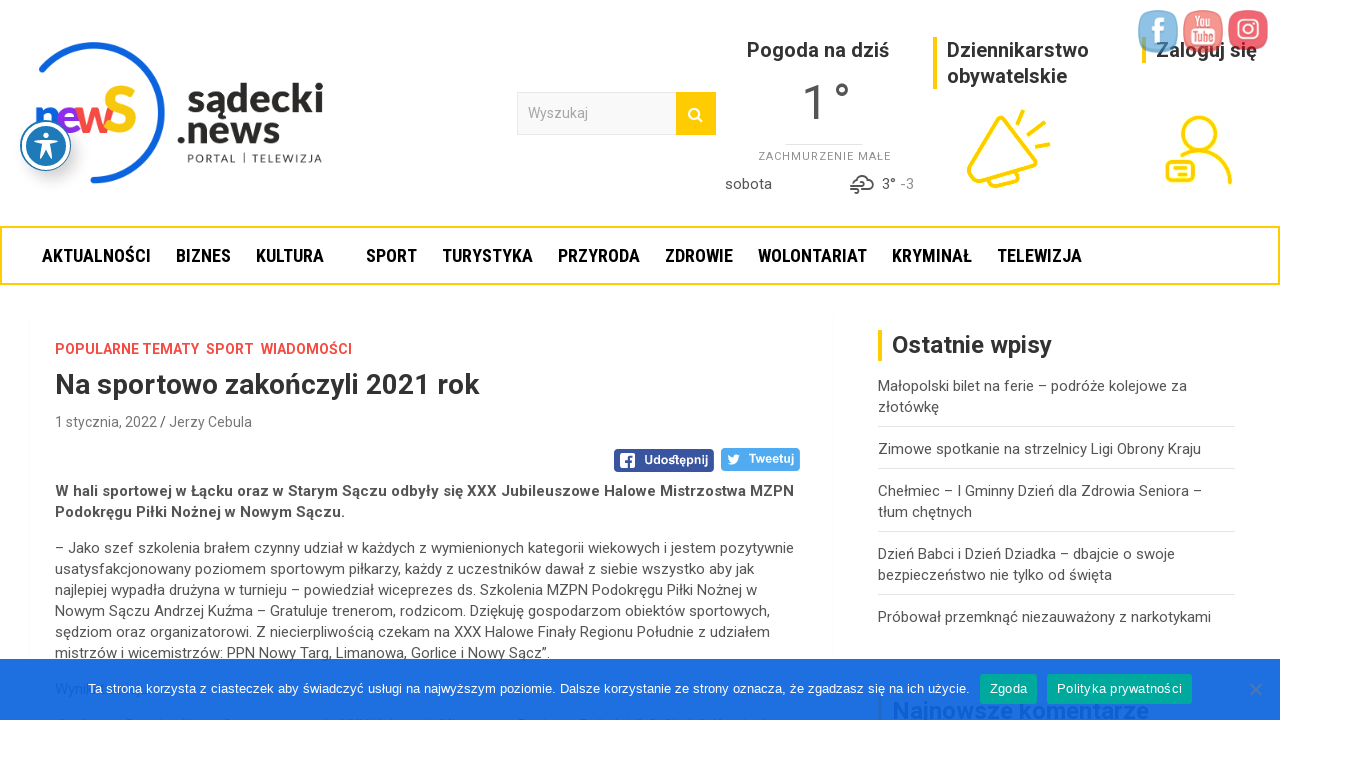

--- FILE ---
content_type: text/html; charset=UTF-8
request_url: https://sadecki.news/na-sportowo-zakonczyli-2021-rok/
body_size: 27552
content:
<!doctype html>
<html lang="pl-PL">
<head>
	<meta charset="UTF-8">
	<meta name="viewport" content="width=device-width, initial-scale=1, shrink-to-fit=no">
	<link rel="profile" href="https://gmpg.org/xfn/11">
	<meta name="facebook-domain-verification" content="hl2ui54d800y7p889tc26herb8oips" />
	<title>Na sportowo zakończyli 2021 rok &#8211; Sądecki News</title>
<meta name='robots' content='max-image-preview:large' />
	<style>img:is([sizes="auto" i], [sizes^="auto," i]) { contain-intrinsic-size: 3000px 1500px }</style>
	<link rel='dns-prefetch' href='//www.googletagmanager.com' />
<link rel='dns-prefetch' href='//fonts.googleapis.com' />
<link rel="alternate" type="application/rss+xml" title="Sądecki News &raquo; Kanał z wpisami" href="https://sadecki.news/feed/" />
<link rel="alternate" type="application/rss+xml" title="Sądecki News &raquo; Kanał z komentarzami" href="https://sadecki.news/comments/feed/" />
<link rel="alternate" type="application/rss+xml" title="Sądecki News &raquo; Na sportowo zakończyli 2021 rok Kanał z komentarzami" href="https://sadecki.news/na-sportowo-zakonczyli-2021-rok/feed/" />
<script type="text/javascript">
/* <![CDATA[ */
window._wpemojiSettings = {"baseUrl":"https:\/\/s.w.org\/images\/core\/emoji\/16.0.1\/72x72\/","ext":".png","svgUrl":"https:\/\/s.w.org\/images\/core\/emoji\/16.0.1\/svg\/","svgExt":".svg","source":{"concatemoji":"https:\/\/sadecki.news\/wp-includes\/js\/wp-emoji-release.min.js?ver=6.8.3"}};
/*! This file is auto-generated */
!function(s,n){var o,i,e;function c(e){try{var t={supportTests:e,timestamp:(new Date).valueOf()};sessionStorage.setItem(o,JSON.stringify(t))}catch(e){}}function p(e,t,n){e.clearRect(0,0,e.canvas.width,e.canvas.height),e.fillText(t,0,0);var t=new Uint32Array(e.getImageData(0,0,e.canvas.width,e.canvas.height).data),a=(e.clearRect(0,0,e.canvas.width,e.canvas.height),e.fillText(n,0,0),new Uint32Array(e.getImageData(0,0,e.canvas.width,e.canvas.height).data));return t.every(function(e,t){return e===a[t]})}function u(e,t){e.clearRect(0,0,e.canvas.width,e.canvas.height),e.fillText(t,0,0);for(var n=e.getImageData(16,16,1,1),a=0;a<n.data.length;a++)if(0!==n.data[a])return!1;return!0}function f(e,t,n,a){switch(t){case"flag":return n(e,"\ud83c\udff3\ufe0f\u200d\u26a7\ufe0f","\ud83c\udff3\ufe0f\u200b\u26a7\ufe0f")?!1:!n(e,"\ud83c\udde8\ud83c\uddf6","\ud83c\udde8\u200b\ud83c\uddf6")&&!n(e,"\ud83c\udff4\udb40\udc67\udb40\udc62\udb40\udc65\udb40\udc6e\udb40\udc67\udb40\udc7f","\ud83c\udff4\u200b\udb40\udc67\u200b\udb40\udc62\u200b\udb40\udc65\u200b\udb40\udc6e\u200b\udb40\udc67\u200b\udb40\udc7f");case"emoji":return!a(e,"\ud83e\udedf")}return!1}function g(e,t,n,a){var r="undefined"!=typeof WorkerGlobalScope&&self instanceof WorkerGlobalScope?new OffscreenCanvas(300,150):s.createElement("canvas"),o=r.getContext("2d",{willReadFrequently:!0}),i=(o.textBaseline="top",o.font="600 32px Arial",{});return e.forEach(function(e){i[e]=t(o,e,n,a)}),i}function t(e){var t=s.createElement("script");t.src=e,t.defer=!0,s.head.appendChild(t)}"undefined"!=typeof Promise&&(o="wpEmojiSettingsSupports",i=["flag","emoji"],n.supports={everything:!0,everythingExceptFlag:!0},e=new Promise(function(e){s.addEventListener("DOMContentLoaded",e,{once:!0})}),new Promise(function(t){var n=function(){try{var e=JSON.parse(sessionStorage.getItem(o));if("object"==typeof e&&"number"==typeof e.timestamp&&(new Date).valueOf()<e.timestamp+604800&&"object"==typeof e.supportTests)return e.supportTests}catch(e){}return null}();if(!n){if("undefined"!=typeof Worker&&"undefined"!=typeof OffscreenCanvas&&"undefined"!=typeof URL&&URL.createObjectURL&&"undefined"!=typeof Blob)try{var e="postMessage("+g.toString()+"("+[JSON.stringify(i),f.toString(),p.toString(),u.toString()].join(",")+"));",a=new Blob([e],{type:"text/javascript"}),r=new Worker(URL.createObjectURL(a),{name:"wpTestEmojiSupports"});return void(r.onmessage=function(e){c(n=e.data),r.terminate(),t(n)})}catch(e){}c(n=g(i,f,p,u))}t(n)}).then(function(e){for(var t in e)n.supports[t]=e[t],n.supports.everything=n.supports.everything&&n.supports[t],"flag"!==t&&(n.supports.everythingExceptFlag=n.supports.everythingExceptFlag&&n.supports[t]);n.supports.everythingExceptFlag=n.supports.everythingExceptFlag&&!n.supports.flag,n.DOMReady=!1,n.readyCallback=function(){n.DOMReady=!0}}).then(function(){return e}).then(function(){var e;n.supports.everything||(n.readyCallback(),(e=n.source||{}).concatemoji?t(e.concatemoji):e.wpemoji&&e.twemoji&&(t(e.twemoji),t(e.wpemoji)))}))}((window,document),window._wpemojiSettings);
/* ]]> */
</script>

<link rel='stylesheet' id='dashicons-css' href='https://sadecki.news/wp-includes/css/dashicons.min.css?ver=6.8.3' type='text/css' media='all' />
<link rel='stylesheet' id='post-views-counter-frontend-css' href='https://sadecki.news/wp-content/plugins/post-views-counter/css/frontend.min.css?ver=1.5.5' type='text/css' media='all' />
<style id='wp-emoji-styles-inline-css' type='text/css'>

	img.wp-smiley, img.emoji {
		display: inline !important;
		border: none !important;
		box-shadow: none !important;
		height: 1em !important;
		width: 1em !important;
		margin: 0 0.07em !important;
		vertical-align: -0.1em !important;
		background: none !important;
		padding: 0 !important;
	}
</style>
<link rel='stylesheet' id='wp-block-library-css' href='https://sadecki.news/wp-includes/css/dist/block-library/style.min.css?ver=6.8.3' type='text/css' media='all' />
<style id='classic-theme-styles-inline-css' type='text/css'>
/*! This file is auto-generated */
.wp-block-button__link{color:#fff;background-color:#32373c;border-radius:9999px;box-shadow:none;text-decoration:none;padding:calc(.667em + 2px) calc(1.333em + 2px);font-size:1.125em}.wp-block-file__button{background:#32373c;color:#fff;text-decoration:none}
</style>
<style id='qsm-quiz-style-inline-css' type='text/css'>


</style>
<style id='global-styles-inline-css' type='text/css'>
:root{--wp--preset--aspect-ratio--square: 1;--wp--preset--aspect-ratio--4-3: 4/3;--wp--preset--aspect-ratio--3-4: 3/4;--wp--preset--aspect-ratio--3-2: 3/2;--wp--preset--aspect-ratio--2-3: 2/3;--wp--preset--aspect-ratio--16-9: 16/9;--wp--preset--aspect-ratio--9-16: 9/16;--wp--preset--color--black: #000000;--wp--preset--color--cyan-bluish-gray: #abb8c3;--wp--preset--color--white: #ffffff;--wp--preset--color--pale-pink: #f78da7;--wp--preset--color--vivid-red: #cf2e2e;--wp--preset--color--luminous-vivid-orange: #ff6900;--wp--preset--color--luminous-vivid-amber: #fcb900;--wp--preset--color--light-green-cyan: #7bdcb5;--wp--preset--color--vivid-green-cyan: #00d084;--wp--preset--color--pale-cyan-blue: #8ed1fc;--wp--preset--color--vivid-cyan-blue: #0693e3;--wp--preset--color--vivid-purple: #9b51e0;--wp--preset--gradient--vivid-cyan-blue-to-vivid-purple: linear-gradient(135deg,rgba(6,147,227,1) 0%,rgb(155,81,224) 100%);--wp--preset--gradient--light-green-cyan-to-vivid-green-cyan: linear-gradient(135deg,rgb(122,220,180) 0%,rgb(0,208,130) 100%);--wp--preset--gradient--luminous-vivid-amber-to-luminous-vivid-orange: linear-gradient(135deg,rgba(252,185,0,1) 0%,rgba(255,105,0,1) 100%);--wp--preset--gradient--luminous-vivid-orange-to-vivid-red: linear-gradient(135deg,rgba(255,105,0,1) 0%,rgb(207,46,46) 100%);--wp--preset--gradient--very-light-gray-to-cyan-bluish-gray: linear-gradient(135deg,rgb(238,238,238) 0%,rgb(169,184,195) 100%);--wp--preset--gradient--cool-to-warm-spectrum: linear-gradient(135deg,rgb(74,234,220) 0%,rgb(151,120,209) 20%,rgb(207,42,186) 40%,rgb(238,44,130) 60%,rgb(251,105,98) 80%,rgb(254,248,76) 100%);--wp--preset--gradient--blush-light-purple: linear-gradient(135deg,rgb(255,206,236) 0%,rgb(152,150,240) 100%);--wp--preset--gradient--blush-bordeaux: linear-gradient(135deg,rgb(254,205,165) 0%,rgb(254,45,45) 50%,rgb(107,0,62) 100%);--wp--preset--gradient--luminous-dusk: linear-gradient(135deg,rgb(255,203,112) 0%,rgb(199,81,192) 50%,rgb(65,88,208) 100%);--wp--preset--gradient--pale-ocean: linear-gradient(135deg,rgb(255,245,203) 0%,rgb(182,227,212) 50%,rgb(51,167,181) 100%);--wp--preset--gradient--electric-grass: linear-gradient(135deg,rgb(202,248,128) 0%,rgb(113,206,126) 100%);--wp--preset--gradient--midnight: linear-gradient(135deg,rgb(2,3,129) 0%,rgb(40,116,252) 100%);--wp--preset--font-size--small: 13px;--wp--preset--font-size--medium: 20px;--wp--preset--font-size--large: 36px;--wp--preset--font-size--x-large: 42px;--wp--preset--spacing--20: 0.44rem;--wp--preset--spacing--30: 0.67rem;--wp--preset--spacing--40: 1rem;--wp--preset--spacing--50: 1.5rem;--wp--preset--spacing--60: 2.25rem;--wp--preset--spacing--70: 3.38rem;--wp--preset--spacing--80: 5.06rem;--wp--preset--shadow--natural: 6px 6px 9px rgba(0, 0, 0, 0.2);--wp--preset--shadow--deep: 12px 12px 50px rgba(0, 0, 0, 0.4);--wp--preset--shadow--sharp: 6px 6px 0px rgba(0, 0, 0, 0.2);--wp--preset--shadow--outlined: 6px 6px 0px -3px rgba(255, 255, 255, 1), 6px 6px rgba(0, 0, 0, 1);--wp--preset--shadow--crisp: 6px 6px 0px rgba(0, 0, 0, 1);}:where(.is-layout-flex){gap: 0.5em;}:where(.is-layout-grid){gap: 0.5em;}body .is-layout-flex{display: flex;}.is-layout-flex{flex-wrap: wrap;align-items: center;}.is-layout-flex > :is(*, div){margin: 0;}body .is-layout-grid{display: grid;}.is-layout-grid > :is(*, div){margin: 0;}:where(.wp-block-columns.is-layout-flex){gap: 2em;}:where(.wp-block-columns.is-layout-grid){gap: 2em;}:where(.wp-block-post-template.is-layout-flex){gap: 1.25em;}:where(.wp-block-post-template.is-layout-grid){gap: 1.25em;}.has-black-color{color: var(--wp--preset--color--black) !important;}.has-cyan-bluish-gray-color{color: var(--wp--preset--color--cyan-bluish-gray) !important;}.has-white-color{color: var(--wp--preset--color--white) !important;}.has-pale-pink-color{color: var(--wp--preset--color--pale-pink) !important;}.has-vivid-red-color{color: var(--wp--preset--color--vivid-red) !important;}.has-luminous-vivid-orange-color{color: var(--wp--preset--color--luminous-vivid-orange) !important;}.has-luminous-vivid-amber-color{color: var(--wp--preset--color--luminous-vivid-amber) !important;}.has-light-green-cyan-color{color: var(--wp--preset--color--light-green-cyan) !important;}.has-vivid-green-cyan-color{color: var(--wp--preset--color--vivid-green-cyan) !important;}.has-pale-cyan-blue-color{color: var(--wp--preset--color--pale-cyan-blue) !important;}.has-vivid-cyan-blue-color{color: var(--wp--preset--color--vivid-cyan-blue) !important;}.has-vivid-purple-color{color: var(--wp--preset--color--vivid-purple) !important;}.has-black-background-color{background-color: var(--wp--preset--color--black) !important;}.has-cyan-bluish-gray-background-color{background-color: var(--wp--preset--color--cyan-bluish-gray) !important;}.has-white-background-color{background-color: var(--wp--preset--color--white) !important;}.has-pale-pink-background-color{background-color: var(--wp--preset--color--pale-pink) !important;}.has-vivid-red-background-color{background-color: var(--wp--preset--color--vivid-red) !important;}.has-luminous-vivid-orange-background-color{background-color: var(--wp--preset--color--luminous-vivid-orange) !important;}.has-luminous-vivid-amber-background-color{background-color: var(--wp--preset--color--luminous-vivid-amber) !important;}.has-light-green-cyan-background-color{background-color: var(--wp--preset--color--light-green-cyan) !important;}.has-vivid-green-cyan-background-color{background-color: var(--wp--preset--color--vivid-green-cyan) !important;}.has-pale-cyan-blue-background-color{background-color: var(--wp--preset--color--pale-cyan-blue) !important;}.has-vivid-cyan-blue-background-color{background-color: var(--wp--preset--color--vivid-cyan-blue) !important;}.has-vivid-purple-background-color{background-color: var(--wp--preset--color--vivid-purple) !important;}.has-black-border-color{border-color: var(--wp--preset--color--black) !important;}.has-cyan-bluish-gray-border-color{border-color: var(--wp--preset--color--cyan-bluish-gray) !important;}.has-white-border-color{border-color: var(--wp--preset--color--white) !important;}.has-pale-pink-border-color{border-color: var(--wp--preset--color--pale-pink) !important;}.has-vivid-red-border-color{border-color: var(--wp--preset--color--vivid-red) !important;}.has-luminous-vivid-orange-border-color{border-color: var(--wp--preset--color--luminous-vivid-orange) !important;}.has-luminous-vivid-amber-border-color{border-color: var(--wp--preset--color--luminous-vivid-amber) !important;}.has-light-green-cyan-border-color{border-color: var(--wp--preset--color--light-green-cyan) !important;}.has-vivid-green-cyan-border-color{border-color: var(--wp--preset--color--vivid-green-cyan) !important;}.has-pale-cyan-blue-border-color{border-color: var(--wp--preset--color--pale-cyan-blue) !important;}.has-vivid-cyan-blue-border-color{border-color: var(--wp--preset--color--vivid-cyan-blue) !important;}.has-vivid-purple-border-color{border-color: var(--wp--preset--color--vivid-purple) !important;}.has-vivid-cyan-blue-to-vivid-purple-gradient-background{background: var(--wp--preset--gradient--vivid-cyan-blue-to-vivid-purple) !important;}.has-light-green-cyan-to-vivid-green-cyan-gradient-background{background: var(--wp--preset--gradient--light-green-cyan-to-vivid-green-cyan) !important;}.has-luminous-vivid-amber-to-luminous-vivid-orange-gradient-background{background: var(--wp--preset--gradient--luminous-vivid-amber-to-luminous-vivid-orange) !important;}.has-luminous-vivid-orange-to-vivid-red-gradient-background{background: var(--wp--preset--gradient--luminous-vivid-orange-to-vivid-red) !important;}.has-very-light-gray-to-cyan-bluish-gray-gradient-background{background: var(--wp--preset--gradient--very-light-gray-to-cyan-bluish-gray) !important;}.has-cool-to-warm-spectrum-gradient-background{background: var(--wp--preset--gradient--cool-to-warm-spectrum) !important;}.has-blush-light-purple-gradient-background{background: var(--wp--preset--gradient--blush-light-purple) !important;}.has-blush-bordeaux-gradient-background{background: var(--wp--preset--gradient--blush-bordeaux) !important;}.has-luminous-dusk-gradient-background{background: var(--wp--preset--gradient--luminous-dusk) !important;}.has-pale-ocean-gradient-background{background: var(--wp--preset--gradient--pale-ocean) !important;}.has-electric-grass-gradient-background{background: var(--wp--preset--gradient--electric-grass) !important;}.has-midnight-gradient-background{background: var(--wp--preset--gradient--midnight) !important;}.has-small-font-size{font-size: var(--wp--preset--font-size--small) !important;}.has-medium-font-size{font-size: var(--wp--preset--font-size--medium) !important;}.has-large-font-size{font-size: var(--wp--preset--font-size--large) !important;}.has-x-large-font-size{font-size: var(--wp--preset--font-size--x-large) !important;}
:where(.wp-block-post-template.is-layout-flex){gap: 1.25em;}:where(.wp-block-post-template.is-layout-grid){gap: 1.25em;}
:where(.wp-block-columns.is-layout-flex){gap: 2em;}:where(.wp-block-columns.is-layout-grid){gap: 2em;}
:root :where(.wp-block-pullquote){font-size: 1.5em;line-height: 1.6;}
</style>
<link rel='stylesheet' id='SFSIPLUSmainCss-css' href='https://sadecki.news/wp-content/plugins/Ultimate-Premium-Plugin/css/sfsi-style.css?ver=16.2' type='text/css' media='all' />
<link rel='stylesheet' id='acwp-main-css-css' href='https://sadecki.news/wp-content/plugins/accessible-poetry/assets/css/main.css?ver=6.8.3' type='text/css' media='all' />
<link rel='stylesheet' id='acwp-mdi-css' href='https://fonts.googleapis.com/icon?family=Material+Icons&#038;ver=6.8.3' type='text/css' media='all' />
<link rel='stylesheet' id='cookie-notice-front-css' href='https://sadecki.news/wp-content/plugins/cookie-notice/css/front.min.css?ver=2.5.7' type='text/css' media='all' />
<link rel='stylesheet' id='simple-weather-css' href='https://sadecki.news/wp-content/plugins/simple-weather/css/simple-weather.css?ver=4.0' type='text/css' media='all' />
<link rel='stylesheet' id='simply-gallery-block-frontend-css' href='https://sadecki.news/wp-content/plugins/simply-gallery-block/blocks/pgc_sgb.min.style.css?ver=3.2.7' type='text/css' media='all' />
<link rel='stylesheet' id='pgc-simply-gallery-plugin-lightbox-style-css' href='https://sadecki.news/wp-content/plugins/simply-gallery-block/plugins/pgc_sgb_lightbox.min.style.css?ver=3.2.7' type='text/css' media='all' />
<link rel='stylesheet' id='bootstrap-style-css' href='https://sadecki.news/wp-content/themes/newscard-pro/assets/library/bootstrap/css/bootstrap.min.css?ver=4.0.0' type='text/css' media='all' />
<link rel='stylesheet' id='font-awesome-style-css' href='https://sadecki.news/wp-content/themes/newscard-pro/assets/library/font-awesome/css/font-awesome.css?ver=6.8.3' type='text/css' media='all' />
<link rel='stylesheet' id='newscard-google-fonts-css' href='//fonts.googleapis.com/css?family=Roboto%3A300%2C300i%2C400%2C400i%2C500%2C500i%2C700%2C700i&#038;ver=6.8.3' type='text/css' media='all' />
<link rel='stylesheet' id='owl-carousel-css' href='https://sadecki.news/wp-content/themes/newscard-pro/assets/library/owl-carousel/owl.carousel.min.css?ver=2.3.4' type='text/css' media='all' />
<link rel='stylesheet' id='newscard-style-css' href='https://sadecki.news/wp-content/themes/newscard-pro/style.css?ver=6.8.3' type='text/css' media='all' />
<link rel='stylesheet' id='newsletter-css' href='https://sadecki.news/wp-content/plugins/newsletter/style.css?ver=8.9.9' type='text/css' media='all' />
<link rel='stylesheet' id='roboto-condensed-css' href='https://fonts.googleapis.com/css2?family=Roboto+Condensed%3Aital%2Cwght%400%2C300%3B0%2C400%3B0%2C500%3B0%2C600%3B0%2C700%3B1%2C300%3B1%2C400%3B1%2C500%3B1%2C600%3B1%2C700&#038;display=swap&#038;ver=6.8.3' type='text/css' media='all' />
<script type="text/javascript" src="https://sadecki.news/wp-includes/js/jquery/jquery.min.js?ver=3.7.1" id="jquery-core-js"></script>
<script type="text/javascript" src="https://sadecki.news/wp-includes/js/jquery/jquery-migrate.min.js?ver=3.4.1" id="jquery-migrate-js"></script>
<script type="text/javascript" id="cookie-notice-front-js-before">
/* <![CDATA[ */
var cnArgs = {"ajaxUrl":"https:\/\/sadecki.news\/wp-admin\/admin-ajax.php","nonce":"a2bbfb1eb0","hideEffect":"fade","position":"bottom","onScroll":false,"onScrollOffset":100,"onClick":false,"cookieName":"cookie_notice_accepted","cookieTime":2592000,"cookieTimeRejected":2592000,"globalCookie":false,"redirection":false,"cache":true,"revokeCookies":false,"revokeCookiesOpt":"automatic"};
/* ]]> */
</script>
<script type="text/javascript" src="https://sadecki.news/wp-content/plugins/cookie-notice/js/front.min.js?ver=2.5.7" id="cookie-notice-front-js"></script>
<!--[if lt IE 9]>
<script type="text/javascript" src="https://sadecki.news/wp-content/themes/newscard-pro/assets/js/html5.js?ver=3.7.3" id="html5-js"></script>
<![endif]-->

<!-- Fragment znacznika Google (gtag.js) dodany przez Site Kit -->
<!-- Fragment Google Analytics dodany przez Site Kit -->
<script type="text/javascript" src="https://www.googletagmanager.com/gtag/js?id=GT-TBW2JXJ" id="google_gtagjs-js" async></script>
<script type="text/javascript" id="google_gtagjs-js-after">
/* <![CDATA[ */
window.dataLayer = window.dataLayer || [];function gtag(){dataLayer.push(arguments);}
gtag("set","linker",{"domains":["sadecki.news"]});
gtag("js", new Date());
gtag("set", "developer_id.dZTNiMT", true);
gtag("config", "GT-TBW2JXJ");
/* ]]> */
</script>
<link rel="https://api.w.org/" href="https://sadecki.news/wp-json/" /><link rel="alternate" title="JSON" type="application/json" href="https://sadecki.news/wp-json/wp/v2/posts/13629" /><link rel="EditURI" type="application/rsd+xml" title="RSD" href="https://sadecki.news/xmlrpc.php?rsd" />
<meta name="generator" content="WordPress 6.8.3" />
<link rel="canonical" href="https://sadecki.news/na-sportowo-zakonczyli-2021-rok/" />
<link rel='shortlink' href='https://sadecki.news?p=13629' />
		<style type="text/css">
					</style>
	
<!-- This site is using AdRotate v5.8.17 Professional to display their advertisements - https://ajdg.solutions/ -->
<!-- AdRotate CSS -->
<style type="text/css" media="screen">
	.g { margin:0px; padding:0px; overflow:hidden; line-height:1; zoom:1; }
	.g img { height:auto; }
	.g-col { position:relative; float:left; }
	.g-col:first-child { margin-left: 0; }
	.g-col:last-child { margin-right: 0; }
	.g-3 { margin:0px 0px 0px 0px; width:100%; max-width:1300px; height:100%; max-height:1300px; }
	.g-4 { margin:0px 0px 0px 0px; width:100%; max-width:1300px; height:100%; max-height:1300px; }
	.g-5 { margin:0px 0px 0px 0px; width:100%; max-width:1300px; height:100%; max-height:1300px; }
	.g-10 { margin:0px 0px 0px 0px; width:100%; max-width:1300px; height:100%; max-height:1300px; }
	.g-13 { margin:0px 0px 0px 0px; width:100%; max-width:1300px; height:100%; max-height:1300px; }
	.g-15 { min-width:0px; max-width:250px; margin: 0 auto; }
	.b-15 { margin:0px 0px 0px 0px; }
	.g-16 { margin:0px 0px 0px 0px; width:100%; max-width:1300px; height:100%; max-height:1300px; }
	@media only screen and (max-width: 480px) {
		.g-col, .g-dyn, .g-single { width:100%; margin-left:0; margin-right:0; }
	}
</style>
<!-- /AdRotate CSS -->

<!-- start Simple Custom CSS and JS -->
<!-- Add HTML code to the header or the footer.

For example, you can use the following code for loading the jQuery library from Google CDN:
<script src="https://ajax.googleapis.com/ajax/libs/jquery/3.4.1/jquery.min.js"></script>

or the following one for loading the Bootstrap library from MaxCDN:
<link rel="stylesheet" href="https://stackpath.bootstrapcdn.com/bootstrap/4.3.1/css/bootstrap.min.css" integrity="sha384-ggOyR0iXCbMQv3Xipma34MD+dH/1fQ784/j6cY/iJTQUOhcWr7x9JvoRxT2MZw1T" crossorigin="anonymous">

-- End of the comment --> 

<!-- Facebook Pixel Code -->
<script>
!function(f,b,e,v,n,t,s)
{if(f.fbq)return;n=f.fbq=function(){n.callMethod?
n.callMethod.apply(n,arguments):n.queue.push(arguments)};
if(!f._fbq)f._fbq=n;n.push=n;n.loaded=!0;n.version='2.0';
n.queue=[];t=b.createElement(e);t.async=!0;
t.src=v;s=b.getElementsByTagName(e)[0];
s.parentNode.insertBefore(t,s)}(window, document,'script',
'https://connect.facebook.net/en_US/fbevents.js');
fbq('init', '250033636480402');
fbq('track', 'PageView');
</script>
<noscript><img height="1" width="1" style="display:none"
src="https://www.facebook.com/tr?id=250033636480402&ev=PageView&noscript=1"
/></noscript>
<!-- End Facebook Pixel Code --><!-- end Simple Custom CSS and JS -->
<meta name="generator" content="Site Kit by Google 1.170.0" /><noscript><style>.simply-gallery-amp{ display: block !important; }</style></noscript><noscript><style>.sgb-preloader{ display: none !important; }</style></noscript>        <style>

        </style>
        <link rel="pingback" href="https://sadecki.news/xmlrpc.php">
	<style type="text/css">
				@media (min-width: 768px) {
				}
		/* Color Scheme > links */
			::selection {
				background-color: #fecc00;
				color: #fff;
			}
			::-moz-selection {
				background-color: #fecc00;
				color: #fff;
			}
			a,
			a:hover,
			a:focus,
			a:active,
			.site-title a:hover,
			.site-title a:focus,
			.site-title a:active,
			.top-stories-bar .top-stories-lists .marquee a:hover,
			.entry-title a:hover,
			.entry-title a:focus,
			.entry-title a:active,
			.post-boxed .entry-title a:hover,
			.site-footer .widget-area .post-boxed .entry-title a:hover,
			.entry-meta a:hover,
			.entry-meta a:focus,
			.post-boxed .entry-meta a:hover,
			.site-footer .widget-area .post-boxed .entry-meta a:hover,
			.entry-meta .tag-links a,
			.nav-links a:hover,
			.widget ul li a:hover,
			.comment-metadata a.comment-edit-link,
			.widget_tag_cloud a:hover,
			.widget_categories .current-cat a,
			.widget_nav_menu ul li.current_page_item > a,
			.widget_nav_menu ul li.current_page_ancestor > a,
			.widget_nav_menu ul li.current-menu-item > a,
			.widget_nav_menu ul li.current-menu-ancestor > a,
			.widget_pages ul li.current_page_item > a,
			.widget_pages ul li.current_page_ancestor > a,
			.woocommerce.widget_product_categories ul.product-categories .cat-parent > a,
			.woocommerce.widget_product_categories ul.product-categories .current-cat a,
			.woocommerce .star-rating,
			.woocommerce .star-rating:before {
				color: #fecc00;
			}
		/* Color Scheme > Navigation */
			.navigation-bar {
				background-color: #fecc00;
			}
			.main-navigation .dropdown-menu a:hover,
			.main-navigation .dropdown-menu a.current-menu-item,
			.main-navigation li ul li:hover > a,
			.main-navigation li ul li.current-menu-item > a,
			.main-navigation li ul li.current-menu-ancestor > a,
			.main-navigation ul li li.current_page_item > a,
			.main-navigation li ul li.current_page_ancestor > a {
				color: #fecc00;
			}
			@media (max-width: 991px) {
				.main-navigation ul li.current_page_item > a,
				.main-navigation ul li.current_page_ancestor > a,
				.main-navigation ul li.current-menu-item > a,
				.main-navigation ul li.current-menu-ancestor > a,
				.main-navigation ul li a:hover,
				.main-navigation ul li a:focus,
				.main-navigation ul li.show > a,
				.main-navigation ul li:hover > a,
				.main-navigation .dropdown-menu a:hover,
				.main-navigation .dropdown-menu a.current-menu-item,
				.main-navigation li ul li:hover > a,
				.main-navigation li ul li.current-menu-item > a,
				.main-navigation li ul li.current-menu-ancestor > a,
				.main-navigation ul li li.current_page_item > a,
				.main-navigation li ul li.current_page_ancestor > a {
					color: #fecc00;
				}
			}
		/* Color Scheme > Buttons */
			.btn-theme,
			.btn-outline-theme:hover,
			.btn-outline-info:not(:disabled):not(.disabled).active,
			.btn-outline-info:not(:disabled):not(.disabled):active,
			.show > .btn-outline-info.dropdown-toggle,
			input[type="reset"],
			input[type="button"],
			input[type="submit"],
			button[type="submit"],
			.back-to-top a,
			#bbpress-forums button,
			div.bbp-submit-wrapper button,
			.bbp_widget_login .button,
			.navigation.pagination .current,
			.navigation.pagination a:hover,
			.page-links span,
			.page-links a:hover span,
			.woocommerce #respond input#submit,
			.woocommerce a.button,
			.woocommerce button.button,
			.woocommerce input.button,
			.woocommerce #respond input#submit.alt,
			.woocommerce a.button.alt,
			.woocommerce button.button.alt,
			.woocommerce input.button.alt,
			.woocommerce-cart .wc-proceed-to-checkout a.checkout-button,
			.woocommerce input.button:disabled,
			.woocommerce input.button:disabled[disabled],
			.woocommerce input.button:disabled:hover,
			.woocommerce input.button:disabled[disabled]:hover,
			.woocommerce button.button:disabled,
			.woocommerce button.button:disabled[disabled],
			.woocommerce button.button.alt.disabled,
			.woocommerce button.button.alt.disabled:hover,
			.woocommerce span.onsale,
			.woocommerce .widget_price_filter .ui-slider .ui-slider-range,
			.woocommerce .widget_price_filter .ui-slider .ui-slider-handle {
				background-color: #fecc00;
			}
			.btn-outline-theme {
				border-color: #fecc00;
			}
			.btn-outline-theme,
			.navigation.post-navigation .nav-links a:hover {
				color: #fecc00;
			}
		/* Color Scheme > Elements */
			.theme-color,
			.format-quote blockquote:before {
				color: #fecc00;
			}
			.theme-bg-color,
			.post.sticky .entry-header:before {
				background-color: #fecc00;
			}
			.stories-title,
			.widget-title {
				border-color: #fecc00;
			}
		/* Elements Color > Top Stories Flash */
			.top-stories-bar .top-stories-label .flash-icon {
				background-color: #f54b42;
			}
			.top-stories-bar .top-stories-label .flash-icon:before,
			.top-stories-bar .top-stories-label .flash-icon:after {
				border-color: #f54b42;
			}
		/* Category Color > Bez kategorii */
				.entry-meta .cat-links a.cat-links-1,
				.entry-meta .cat-links a.cat-links-1:hover,
				.post-boxed .entry-meta .cat-links a.cat-links-1,
				.post-boxed .entry-meta .cat-links a.cat-links-1:hover,
				.site-footer .widget-area .post-boxed .entry-meta .cat-links a.cat-links-1,
				.site-footer .widget-area .post-boxed .entry-meta .cat-links a.cat-links-1:hover {
					color: #f54b42;
				}
				.post-img-wrap .entry-meta .cat-links a.cat-links-1,
				.post-img-wrap .entry-meta .cat-links a.cat-links-1:hover,
				.post-boxed .post-img-wrap .entry-meta .cat-links a.cat-links-1,
				.post-boxed .post-img-wrap .entry-meta .cat-links a.cat-links-1:hover,
				.post-block .post-img-wrap + .entry-header .entry-meta .cat-links a.cat-links-1,
				.post-block .post-img-wrap + .entry-header .entry-meta .cat-links a.cat-links-1:hover,
				.site-footer .widget-area .post-boxed .post-img-wrap .entry-meta .cat-links a.cat-links-1,
				.site-footer .widget-area .post-boxed .post-img-wrap .entry-meta .cat-links a.cat-links-1:hover,
				.site-footer .widget-area .post-block .post-img-wrap + .entry-header .entry-meta .cat-links a.cat-links-1,
				.site-footer .widget-area .post-block .post-img-wrap + .entry-header .entry-meta .cat-links a.cat-links-1:hover {
					background-color: #f54b42;
					color: #fff;
				}
			/* Category Color > Biznes */
				.entry-meta .cat-links a.cat-links-9,
				.entry-meta .cat-links a.cat-links-9:hover,
				.post-boxed .entry-meta .cat-links a.cat-links-9,
				.post-boxed .entry-meta .cat-links a.cat-links-9:hover,
				.site-footer .widget-area .post-boxed .entry-meta .cat-links a.cat-links-9,
				.site-footer .widget-area .post-boxed .entry-meta .cat-links a.cat-links-9:hover {
					color: #f54b42;
				}
				.post-img-wrap .entry-meta .cat-links a.cat-links-9,
				.post-img-wrap .entry-meta .cat-links a.cat-links-9:hover,
				.post-boxed .post-img-wrap .entry-meta .cat-links a.cat-links-9,
				.post-boxed .post-img-wrap .entry-meta .cat-links a.cat-links-9:hover,
				.post-block .post-img-wrap + .entry-header .entry-meta .cat-links a.cat-links-9,
				.post-block .post-img-wrap + .entry-header .entry-meta .cat-links a.cat-links-9:hover,
				.site-footer .widget-area .post-boxed .post-img-wrap .entry-meta .cat-links a.cat-links-9,
				.site-footer .widget-area .post-boxed .post-img-wrap .entry-meta .cat-links a.cat-links-9:hover,
				.site-footer .widget-area .post-block .post-img-wrap + .entry-header .entry-meta .cat-links a.cat-links-9,
				.site-footer .widget-area .post-block .post-img-wrap + .entry-header .entry-meta .cat-links a.cat-links-9:hover {
					background-color: #f54b42;
					color: #fff;
				}
			/* Category Color > Film */
				.entry-meta .cat-links a.cat-links-310,
				.entry-meta .cat-links a.cat-links-310:hover,
				.post-boxed .entry-meta .cat-links a.cat-links-310,
				.post-boxed .entry-meta .cat-links a.cat-links-310:hover,
				.site-footer .widget-area .post-boxed .entry-meta .cat-links a.cat-links-310,
				.site-footer .widget-area .post-boxed .entry-meta .cat-links a.cat-links-310:hover {
					color: #f54b42;
				}
				.post-img-wrap .entry-meta .cat-links a.cat-links-310,
				.post-img-wrap .entry-meta .cat-links a.cat-links-310:hover,
				.post-boxed .post-img-wrap .entry-meta .cat-links a.cat-links-310,
				.post-boxed .post-img-wrap .entry-meta .cat-links a.cat-links-310:hover,
				.post-block .post-img-wrap + .entry-header .entry-meta .cat-links a.cat-links-310,
				.post-block .post-img-wrap + .entry-header .entry-meta .cat-links a.cat-links-310:hover,
				.site-footer .widget-area .post-boxed .post-img-wrap .entry-meta .cat-links a.cat-links-310,
				.site-footer .widget-area .post-boxed .post-img-wrap .entry-meta .cat-links a.cat-links-310:hover,
				.site-footer .widget-area .post-block .post-img-wrap + .entry-header .entry-meta .cat-links a.cat-links-310,
				.site-footer .widget-area .post-block .post-img-wrap + .entry-header .entry-meta .cat-links a.cat-links-310:hover {
					background-color: #f54b42;
					color: #fff;
				}
			/* Category Color > Hyde Park */
				.entry-meta .cat-links a.cat-links-20,
				.entry-meta .cat-links a.cat-links-20:hover,
				.post-boxed .entry-meta .cat-links a.cat-links-20,
				.post-boxed .entry-meta .cat-links a.cat-links-20:hover,
				.site-footer .widget-area .post-boxed .entry-meta .cat-links a.cat-links-20,
				.site-footer .widget-area .post-boxed .entry-meta .cat-links a.cat-links-20:hover {
					color: #f54b42;
				}
				.post-img-wrap .entry-meta .cat-links a.cat-links-20,
				.post-img-wrap .entry-meta .cat-links a.cat-links-20:hover,
				.post-boxed .post-img-wrap .entry-meta .cat-links a.cat-links-20,
				.post-boxed .post-img-wrap .entry-meta .cat-links a.cat-links-20:hover,
				.post-block .post-img-wrap + .entry-header .entry-meta .cat-links a.cat-links-20,
				.post-block .post-img-wrap + .entry-header .entry-meta .cat-links a.cat-links-20:hover,
				.site-footer .widget-area .post-boxed .post-img-wrap .entry-meta .cat-links a.cat-links-20,
				.site-footer .widget-area .post-boxed .post-img-wrap .entry-meta .cat-links a.cat-links-20:hover,
				.site-footer .widget-area .post-block .post-img-wrap + .entry-header .entry-meta .cat-links a.cat-links-20,
				.site-footer .widget-area .post-block .post-img-wrap + .entry-header .entry-meta .cat-links a.cat-links-20:hover {
					background-color: #f54b42;
					color: #fff;
				}
			/* Category Color > III Sektor */
				.entry-meta .cat-links a.cat-links-17,
				.entry-meta .cat-links a.cat-links-17:hover,
				.post-boxed .entry-meta .cat-links a.cat-links-17,
				.post-boxed .entry-meta .cat-links a.cat-links-17:hover,
				.site-footer .widget-area .post-boxed .entry-meta .cat-links a.cat-links-17,
				.site-footer .widget-area .post-boxed .entry-meta .cat-links a.cat-links-17:hover {
					color: #f54b42;
				}
				.post-img-wrap .entry-meta .cat-links a.cat-links-17,
				.post-img-wrap .entry-meta .cat-links a.cat-links-17:hover,
				.post-boxed .post-img-wrap .entry-meta .cat-links a.cat-links-17,
				.post-boxed .post-img-wrap .entry-meta .cat-links a.cat-links-17:hover,
				.post-block .post-img-wrap + .entry-header .entry-meta .cat-links a.cat-links-17,
				.post-block .post-img-wrap + .entry-header .entry-meta .cat-links a.cat-links-17:hover,
				.site-footer .widget-area .post-boxed .post-img-wrap .entry-meta .cat-links a.cat-links-17,
				.site-footer .widget-area .post-boxed .post-img-wrap .entry-meta .cat-links a.cat-links-17:hover,
				.site-footer .widget-area .post-block .post-img-wrap + .entry-header .entry-meta .cat-links a.cat-links-17,
				.site-footer .widget-area .post-block .post-img-wrap + .entry-header .entry-meta .cat-links a.cat-links-17:hover {
					background-color: #f54b42;
					color: #fff;
				}
			/* Category Color > Kryminał */
				.entry-meta .cat-links a.cat-links-19,
				.entry-meta .cat-links a.cat-links-19:hover,
				.post-boxed .entry-meta .cat-links a.cat-links-19,
				.post-boxed .entry-meta .cat-links a.cat-links-19:hover,
				.site-footer .widget-area .post-boxed .entry-meta .cat-links a.cat-links-19,
				.site-footer .widget-area .post-boxed .entry-meta .cat-links a.cat-links-19:hover {
					color: #f54b42;
				}
				.post-img-wrap .entry-meta .cat-links a.cat-links-19,
				.post-img-wrap .entry-meta .cat-links a.cat-links-19:hover,
				.post-boxed .post-img-wrap .entry-meta .cat-links a.cat-links-19,
				.post-boxed .post-img-wrap .entry-meta .cat-links a.cat-links-19:hover,
				.post-block .post-img-wrap + .entry-header .entry-meta .cat-links a.cat-links-19,
				.post-block .post-img-wrap + .entry-header .entry-meta .cat-links a.cat-links-19:hover,
				.site-footer .widget-area .post-boxed .post-img-wrap .entry-meta .cat-links a.cat-links-19,
				.site-footer .widget-area .post-boxed .post-img-wrap .entry-meta .cat-links a.cat-links-19:hover,
				.site-footer .widget-area .post-block .post-img-wrap + .entry-header .entry-meta .cat-links a.cat-links-19,
				.site-footer .widget-area .post-block .post-img-wrap + .entry-header .entry-meta .cat-links a.cat-links-19:hover {
					background-color: #f54b42;
					color: #fff;
				}
			/* Category Color > Książki */
				.entry-meta .cat-links a.cat-links-48,
				.entry-meta .cat-links a.cat-links-48:hover,
				.post-boxed .entry-meta .cat-links a.cat-links-48,
				.post-boxed .entry-meta .cat-links a.cat-links-48:hover,
				.site-footer .widget-area .post-boxed .entry-meta .cat-links a.cat-links-48,
				.site-footer .widget-area .post-boxed .entry-meta .cat-links a.cat-links-48:hover {
					color: #f54b42;
				}
				.post-img-wrap .entry-meta .cat-links a.cat-links-48,
				.post-img-wrap .entry-meta .cat-links a.cat-links-48:hover,
				.post-boxed .post-img-wrap .entry-meta .cat-links a.cat-links-48,
				.post-boxed .post-img-wrap .entry-meta .cat-links a.cat-links-48:hover,
				.post-block .post-img-wrap + .entry-header .entry-meta .cat-links a.cat-links-48,
				.post-block .post-img-wrap + .entry-header .entry-meta .cat-links a.cat-links-48:hover,
				.site-footer .widget-area .post-boxed .post-img-wrap .entry-meta .cat-links a.cat-links-48,
				.site-footer .widget-area .post-boxed .post-img-wrap .entry-meta .cat-links a.cat-links-48:hover,
				.site-footer .widget-area .post-block .post-img-wrap + .entry-header .entry-meta .cat-links a.cat-links-48,
				.site-footer .widget-area .post-block .post-img-wrap + .entry-header .entry-meta .cat-links a.cat-links-48:hover {
					background-color: #f54b42;
					color: #fff;
				}
			/* Category Color > Kultura */
				.entry-meta .cat-links a.cat-links-10,
				.entry-meta .cat-links a.cat-links-10:hover,
				.post-boxed .entry-meta .cat-links a.cat-links-10,
				.post-boxed .entry-meta .cat-links a.cat-links-10:hover,
				.site-footer .widget-area .post-boxed .entry-meta .cat-links a.cat-links-10,
				.site-footer .widget-area .post-boxed .entry-meta .cat-links a.cat-links-10:hover {
					color: #f54b42;
				}
				.post-img-wrap .entry-meta .cat-links a.cat-links-10,
				.post-img-wrap .entry-meta .cat-links a.cat-links-10:hover,
				.post-boxed .post-img-wrap .entry-meta .cat-links a.cat-links-10,
				.post-boxed .post-img-wrap .entry-meta .cat-links a.cat-links-10:hover,
				.post-block .post-img-wrap + .entry-header .entry-meta .cat-links a.cat-links-10,
				.post-block .post-img-wrap + .entry-header .entry-meta .cat-links a.cat-links-10:hover,
				.site-footer .widget-area .post-boxed .post-img-wrap .entry-meta .cat-links a.cat-links-10,
				.site-footer .widget-area .post-boxed .post-img-wrap .entry-meta .cat-links a.cat-links-10:hover,
				.site-footer .widget-area .post-block .post-img-wrap + .entry-header .entry-meta .cat-links a.cat-links-10,
				.site-footer .widget-area .post-block .post-img-wrap + .entry-header .entry-meta .cat-links a.cat-links-10:hover {
					background-color: #f54b42;
					color: #fff;
				}
			/* Category Color > Ludzie */
				.entry-meta .cat-links a.cat-links-18,
				.entry-meta .cat-links a.cat-links-18:hover,
				.post-boxed .entry-meta .cat-links a.cat-links-18,
				.post-boxed .entry-meta .cat-links a.cat-links-18:hover,
				.site-footer .widget-area .post-boxed .entry-meta .cat-links a.cat-links-18,
				.site-footer .widget-area .post-boxed .entry-meta .cat-links a.cat-links-18:hover {
					color: #f54b42;
				}
				.post-img-wrap .entry-meta .cat-links a.cat-links-18,
				.post-img-wrap .entry-meta .cat-links a.cat-links-18:hover,
				.post-boxed .post-img-wrap .entry-meta .cat-links a.cat-links-18,
				.post-boxed .post-img-wrap .entry-meta .cat-links a.cat-links-18:hover,
				.post-block .post-img-wrap + .entry-header .entry-meta .cat-links a.cat-links-18,
				.post-block .post-img-wrap + .entry-header .entry-meta .cat-links a.cat-links-18:hover,
				.site-footer .widget-area .post-boxed .post-img-wrap .entry-meta .cat-links a.cat-links-18,
				.site-footer .widget-area .post-boxed .post-img-wrap .entry-meta .cat-links a.cat-links-18:hover,
				.site-footer .widget-area .post-block .post-img-wrap + .entry-header .entry-meta .cat-links a.cat-links-18,
				.site-footer .widget-area .post-block .post-img-wrap + .entry-header .entry-meta .cat-links a.cat-links-18:hover {
					background-color: #f54b42;
					color: #fff;
				}
			/* Category Color > Moda */
				.entry-meta .cat-links a.cat-links-24,
				.entry-meta .cat-links a.cat-links-24:hover,
				.post-boxed .entry-meta .cat-links a.cat-links-24,
				.post-boxed .entry-meta .cat-links a.cat-links-24:hover,
				.site-footer .widget-area .post-boxed .entry-meta .cat-links a.cat-links-24,
				.site-footer .widget-area .post-boxed .entry-meta .cat-links a.cat-links-24:hover {
					color: #f54b42;
				}
				.post-img-wrap .entry-meta .cat-links a.cat-links-24,
				.post-img-wrap .entry-meta .cat-links a.cat-links-24:hover,
				.post-boxed .post-img-wrap .entry-meta .cat-links a.cat-links-24,
				.post-boxed .post-img-wrap .entry-meta .cat-links a.cat-links-24:hover,
				.post-block .post-img-wrap + .entry-header .entry-meta .cat-links a.cat-links-24,
				.post-block .post-img-wrap + .entry-header .entry-meta .cat-links a.cat-links-24:hover,
				.site-footer .widget-area .post-boxed .post-img-wrap .entry-meta .cat-links a.cat-links-24,
				.site-footer .widget-area .post-boxed .post-img-wrap .entry-meta .cat-links a.cat-links-24:hover,
				.site-footer .widget-area .post-block .post-img-wrap + .entry-header .entry-meta .cat-links a.cat-links-24,
				.site-footer .widget-area .post-block .post-img-wrap + .entry-header .entry-meta .cat-links a.cat-links-24:hover {
					background-color: #f54b42;
					color: #fff;
				}
			/* Category Color > Muzyka */
				.entry-meta .cat-links a.cat-links-23,
				.entry-meta .cat-links a.cat-links-23:hover,
				.post-boxed .entry-meta .cat-links a.cat-links-23,
				.post-boxed .entry-meta .cat-links a.cat-links-23:hover,
				.site-footer .widget-area .post-boxed .entry-meta .cat-links a.cat-links-23,
				.site-footer .widget-area .post-boxed .entry-meta .cat-links a.cat-links-23:hover {
					color: #f54b42;
				}
				.post-img-wrap .entry-meta .cat-links a.cat-links-23,
				.post-img-wrap .entry-meta .cat-links a.cat-links-23:hover,
				.post-boxed .post-img-wrap .entry-meta .cat-links a.cat-links-23,
				.post-boxed .post-img-wrap .entry-meta .cat-links a.cat-links-23:hover,
				.post-block .post-img-wrap + .entry-header .entry-meta .cat-links a.cat-links-23,
				.post-block .post-img-wrap + .entry-header .entry-meta .cat-links a.cat-links-23:hover,
				.site-footer .widget-area .post-boxed .post-img-wrap .entry-meta .cat-links a.cat-links-23,
				.site-footer .widget-area .post-boxed .post-img-wrap .entry-meta .cat-links a.cat-links-23:hover,
				.site-footer .widget-area .post-block .post-img-wrap + .entry-header .entry-meta .cat-links a.cat-links-23,
				.site-footer .widget-area .post-block .post-img-wrap + .entry-header .entry-meta .cat-links a.cat-links-23:hover {
					background-color: #f54b42;
					color: #fff;
				}
			/* Category Color > Piątek wieczorem */
				.entry-meta .cat-links a.cat-links-21,
				.entry-meta .cat-links a.cat-links-21:hover,
				.post-boxed .entry-meta .cat-links a.cat-links-21,
				.post-boxed .entry-meta .cat-links a.cat-links-21:hover,
				.site-footer .widget-area .post-boxed .entry-meta .cat-links a.cat-links-21,
				.site-footer .widget-area .post-boxed .entry-meta .cat-links a.cat-links-21:hover {
					color: #f54b42;
				}
				.post-img-wrap .entry-meta .cat-links a.cat-links-21,
				.post-img-wrap .entry-meta .cat-links a.cat-links-21:hover,
				.post-boxed .post-img-wrap .entry-meta .cat-links a.cat-links-21,
				.post-boxed .post-img-wrap .entry-meta .cat-links a.cat-links-21:hover,
				.post-block .post-img-wrap + .entry-header .entry-meta .cat-links a.cat-links-21,
				.post-block .post-img-wrap + .entry-header .entry-meta .cat-links a.cat-links-21:hover,
				.site-footer .widget-area .post-boxed .post-img-wrap .entry-meta .cat-links a.cat-links-21,
				.site-footer .widget-area .post-boxed .post-img-wrap .entry-meta .cat-links a.cat-links-21:hover,
				.site-footer .widget-area .post-block .post-img-wrap + .entry-header .entry-meta .cat-links a.cat-links-21,
				.site-footer .widget-area .post-block .post-img-wrap + .entry-header .entry-meta .cat-links a.cat-links-21:hover {
					background-color: #f54b42;
					color: #fff;
				}
			/* Category Color > Polecane */
				.entry-meta .cat-links a.cat-links-7,
				.entry-meta .cat-links a.cat-links-7:hover,
				.post-boxed .entry-meta .cat-links a.cat-links-7,
				.post-boxed .entry-meta .cat-links a.cat-links-7:hover,
				.site-footer .widget-area .post-boxed .entry-meta .cat-links a.cat-links-7,
				.site-footer .widget-area .post-boxed .entry-meta .cat-links a.cat-links-7:hover {
					color: #f54b42;
				}
				.post-img-wrap .entry-meta .cat-links a.cat-links-7,
				.post-img-wrap .entry-meta .cat-links a.cat-links-7:hover,
				.post-boxed .post-img-wrap .entry-meta .cat-links a.cat-links-7,
				.post-boxed .post-img-wrap .entry-meta .cat-links a.cat-links-7:hover,
				.post-block .post-img-wrap + .entry-header .entry-meta .cat-links a.cat-links-7,
				.post-block .post-img-wrap + .entry-header .entry-meta .cat-links a.cat-links-7:hover,
				.site-footer .widget-area .post-boxed .post-img-wrap .entry-meta .cat-links a.cat-links-7,
				.site-footer .widget-area .post-boxed .post-img-wrap .entry-meta .cat-links a.cat-links-7:hover,
				.site-footer .widget-area .post-block .post-img-wrap + .entry-header .entry-meta .cat-links a.cat-links-7,
				.site-footer .widget-area .post-block .post-img-wrap + .entry-header .entry-meta .cat-links a.cat-links-7:hover {
					background-color: #f54b42;
					color: #fff;
				}
			/* Category Color > Popularne tematy */
				.entry-meta .cat-links a.cat-links-6,
				.entry-meta .cat-links a.cat-links-6:hover,
				.post-boxed .entry-meta .cat-links a.cat-links-6,
				.post-boxed .entry-meta .cat-links a.cat-links-6:hover,
				.site-footer .widget-area .post-boxed .entry-meta .cat-links a.cat-links-6,
				.site-footer .widget-area .post-boxed .entry-meta .cat-links a.cat-links-6:hover {
					color: #f54b42;
				}
				.post-img-wrap .entry-meta .cat-links a.cat-links-6,
				.post-img-wrap .entry-meta .cat-links a.cat-links-6:hover,
				.post-boxed .post-img-wrap .entry-meta .cat-links a.cat-links-6,
				.post-boxed .post-img-wrap .entry-meta .cat-links a.cat-links-6:hover,
				.post-block .post-img-wrap + .entry-header .entry-meta .cat-links a.cat-links-6,
				.post-block .post-img-wrap + .entry-header .entry-meta .cat-links a.cat-links-6:hover,
				.site-footer .widget-area .post-boxed .post-img-wrap .entry-meta .cat-links a.cat-links-6,
				.site-footer .widget-area .post-boxed .post-img-wrap .entry-meta .cat-links a.cat-links-6:hover,
				.site-footer .widget-area .post-block .post-img-wrap + .entry-header .entry-meta .cat-links a.cat-links-6,
				.site-footer .widget-area .post-block .post-img-wrap + .entry-header .entry-meta .cat-links a.cat-links-6:hover {
					background-color: #f54b42;
					color: #fff;
				}
			/* Category Color > Programy */
				.entry-meta .cat-links a.cat-links-478,
				.entry-meta .cat-links a.cat-links-478:hover,
				.post-boxed .entry-meta .cat-links a.cat-links-478,
				.post-boxed .entry-meta .cat-links a.cat-links-478:hover,
				.site-footer .widget-area .post-boxed .entry-meta .cat-links a.cat-links-478,
				.site-footer .widget-area .post-boxed .entry-meta .cat-links a.cat-links-478:hover {
					color: #f54b42;
				}
				.post-img-wrap .entry-meta .cat-links a.cat-links-478,
				.post-img-wrap .entry-meta .cat-links a.cat-links-478:hover,
				.post-boxed .post-img-wrap .entry-meta .cat-links a.cat-links-478,
				.post-boxed .post-img-wrap .entry-meta .cat-links a.cat-links-478:hover,
				.post-block .post-img-wrap + .entry-header .entry-meta .cat-links a.cat-links-478,
				.post-block .post-img-wrap + .entry-header .entry-meta .cat-links a.cat-links-478:hover,
				.site-footer .widget-area .post-boxed .post-img-wrap .entry-meta .cat-links a.cat-links-478,
				.site-footer .widget-area .post-boxed .post-img-wrap .entry-meta .cat-links a.cat-links-478:hover,
				.site-footer .widget-area .post-block .post-img-wrap + .entry-header .entry-meta .cat-links a.cat-links-478,
				.site-footer .widget-area .post-block .post-img-wrap + .entry-header .entry-meta .cat-links a.cat-links-478:hover {
					background-color: #f54b42;
					color: #fff;
				}
			/* Category Color > Reportaż */
				.entry-meta .cat-links a.cat-links-16,
				.entry-meta .cat-links a.cat-links-16:hover,
				.post-boxed .entry-meta .cat-links a.cat-links-16,
				.post-boxed .entry-meta .cat-links a.cat-links-16:hover,
				.site-footer .widget-area .post-boxed .entry-meta .cat-links a.cat-links-16,
				.site-footer .widget-area .post-boxed .entry-meta .cat-links a.cat-links-16:hover {
					color: #f54b42;
				}
				.post-img-wrap .entry-meta .cat-links a.cat-links-16,
				.post-img-wrap .entry-meta .cat-links a.cat-links-16:hover,
				.post-boxed .post-img-wrap .entry-meta .cat-links a.cat-links-16,
				.post-boxed .post-img-wrap .entry-meta .cat-links a.cat-links-16:hover,
				.post-block .post-img-wrap + .entry-header .entry-meta .cat-links a.cat-links-16,
				.post-block .post-img-wrap + .entry-header .entry-meta .cat-links a.cat-links-16:hover,
				.site-footer .widget-area .post-boxed .post-img-wrap .entry-meta .cat-links a.cat-links-16,
				.site-footer .widget-area .post-boxed .post-img-wrap .entry-meta .cat-links a.cat-links-16:hover,
				.site-footer .widget-area .post-block .post-img-wrap + .entry-header .entry-meta .cat-links a.cat-links-16,
				.site-footer .widget-area .post-block .post-img-wrap + .entry-header .entry-meta .cat-links a.cat-links-16:hover {
					background-color: #f54b42;
					color: #fff;
				}
			/* Category Color > Sport */
				.entry-meta .cat-links a.cat-links-4,
				.entry-meta .cat-links a.cat-links-4:hover,
				.post-boxed .entry-meta .cat-links a.cat-links-4,
				.post-boxed .entry-meta .cat-links a.cat-links-4:hover,
				.site-footer .widget-area .post-boxed .entry-meta .cat-links a.cat-links-4,
				.site-footer .widget-area .post-boxed .entry-meta .cat-links a.cat-links-4:hover {
					color: #f54b42;
				}
				.post-img-wrap .entry-meta .cat-links a.cat-links-4,
				.post-img-wrap .entry-meta .cat-links a.cat-links-4:hover,
				.post-boxed .post-img-wrap .entry-meta .cat-links a.cat-links-4,
				.post-boxed .post-img-wrap .entry-meta .cat-links a.cat-links-4:hover,
				.post-block .post-img-wrap + .entry-header .entry-meta .cat-links a.cat-links-4,
				.post-block .post-img-wrap + .entry-header .entry-meta .cat-links a.cat-links-4:hover,
				.site-footer .widget-area .post-boxed .post-img-wrap .entry-meta .cat-links a.cat-links-4,
				.site-footer .widget-area .post-boxed .post-img-wrap .entry-meta .cat-links a.cat-links-4:hover,
				.site-footer .widget-area .post-block .post-img-wrap + .entry-header .entry-meta .cat-links a.cat-links-4,
				.site-footer .widget-area .post-block .post-img-wrap + .entry-header .entry-meta .cat-links a.cat-links-4:hover {
					background-color: #f54b42;
					color: #fff;
				}
			/* Category Color > Turystyka */
				.entry-meta .cat-links a.cat-links-3,
				.entry-meta .cat-links a.cat-links-3:hover,
				.post-boxed .entry-meta .cat-links a.cat-links-3,
				.post-boxed .entry-meta .cat-links a.cat-links-3:hover,
				.site-footer .widget-area .post-boxed .entry-meta .cat-links a.cat-links-3,
				.site-footer .widget-area .post-boxed .entry-meta .cat-links a.cat-links-3:hover {
					color: #f54b42;
				}
				.post-img-wrap .entry-meta .cat-links a.cat-links-3,
				.post-img-wrap .entry-meta .cat-links a.cat-links-3:hover,
				.post-boxed .post-img-wrap .entry-meta .cat-links a.cat-links-3,
				.post-boxed .post-img-wrap .entry-meta .cat-links a.cat-links-3:hover,
				.post-block .post-img-wrap + .entry-header .entry-meta .cat-links a.cat-links-3,
				.post-block .post-img-wrap + .entry-header .entry-meta .cat-links a.cat-links-3:hover,
				.site-footer .widget-area .post-boxed .post-img-wrap .entry-meta .cat-links a.cat-links-3,
				.site-footer .widget-area .post-boxed .post-img-wrap .entry-meta .cat-links a.cat-links-3:hover,
				.site-footer .widget-area .post-block .post-img-wrap + .entry-header .entry-meta .cat-links a.cat-links-3,
				.site-footer .widget-area .post-block .post-img-wrap + .entry-header .entry-meta .cat-links a.cat-links-3:hover {
					background-color: #f54b42;
					color: #fff;
				}
			/* Category Color > Wiadomości */
				.entry-meta .cat-links a.cat-links-5,
				.entry-meta .cat-links a.cat-links-5:hover,
				.post-boxed .entry-meta .cat-links a.cat-links-5,
				.post-boxed .entry-meta .cat-links a.cat-links-5:hover,
				.site-footer .widget-area .post-boxed .entry-meta .cat-links a.cat-links-5,
				.site-footer .widget-area .post-boxed .entry-meta .cat-links a.cat-links-5:hover {
					color: #f54b42;
				}
				.post-img-wrap .entry-meta .cat-links a.cat-links-5,
				.post-img-wrap .entry-meta .cat-links a.cat-links-5:hover,
				.post-boxed .post-img-wrap .entry-meta .cat-links a.cat-links-5,
				.post-boxed .post-img-wrap .entry-meta .cat-links a.cat-links-5:hover,
				.post-block .post-img-wrap + .entry-header .entry-meta .cat-links a.cat-links-5,
				.post-block .post-img-wrap + .entry-header .entry-meta .cat-links a.cat-links-5:hover,
				.site-footer .widget-area .post-boxed .post-img-wrap .entry-meta .cat-links a.cat-links-5,
				.site-footer .widget-area .post-boxed .post-img-wrap .entry-meta .cat-links a.cat-links-5:hover,
				.site-footer .widget-area .post-block .post-img-wrap + .entry-header .entry-meta .cat-links a.cat-links-5,
				.site-footer .widget-area .post-block .post-img-wrap + .entry-header .entry-meta .cat-links a.cat-links-5:hover {
					background-color: #f54b42;
					color: #fff;
				}
			/* Category Color > Zdrowie */
				.entry-meta .cat-links a.cat-links-8,
				.entry-meta .cat-links a.cat-links-8:hover,
				.post-boxed .entry-meta .cat-links a.cat-links-8,
				.post-boxed .entry-meta .cat-links a.cat-links-8:hover,
				.site-footer .widget-area .post-boxed .entry-meta .cat-links a.cat-links-8,
				.site-footer .widget-area .post-boxed .entry-meta .cat-links a.cat-links-8:hover {
					color: #f54b42;
				}
				.post-img-wrap .entry-meta .cat-links a.cat-links-8,
				.post-img-wrap .entry-meta .cat-links a.cat-links-8:hover,
				.post-boxed .post-img-wrap .entry-meta .cat-links a.cat-links-8,
				.post-boxed .post-img-wrap .entry-meta .cat-links a.cat-links-8:hover,
				.post-block .post-img-wrap + .entry-header .entry-meta .cat-links a.cat-links-8,
				.post-block .post-img-wrap + .entry-header .entry-meta .cat-links a.cat-links-8:hover,
				.site-footer .widget-area .post-boxed .post-img-wrap .entry-meta .cat-links a.cat-links-8,
				.site-footer .widget-area .post-boxed .post-img-wrap .entry-meta .cat-links a.cat-links-8:hover,
				.site-footer .widget-area .post-block .post-img-wrap + .entry-header .entry-meta .cat-links a.cat-links-8,
				.site-footer .widget-area .post-block .post-img-wrap + .entry-header .entry-meta .cat-links a.cat-links-8:hover {
					background-color: #f54b42;
					color: #fff;
				}
			/* Category Color > Zobacz */
				.entry-meta .cat-links a.cat-links-50,
				.entry-meta .cat-links a.cat-links-50:hover,
				.post-boxed .entry-meta .cat-links a.cat-links-50,
				.post-boxed .entry-meta .cat-links a.cat-links-50:hover,
				.site-footer .widget-area .post-boxed .entry-meta .cat-links a.cat-links-50,
				.site-footer .widget-area .post-boxed .entry-meta .cat-links a.cat-links-50:hover {
					color: #f54b42;
				}
				.post-img-wrap .entry-meta .cat-links a.cat-links-50,
				.post-img-wrap .entry-meta .cat-links a.cat-links-50:hover,
				.post-boxed .post-img-wrap .entry-meta .cat-links a.cat-links-50,
				.post-boxed .post-img-wrap .entry-meta .cat-links a.cat-links-50:hover,
				.post-block .post-img-wrap + .entry-header .entry-meta .cat-links a.cat-links-50,
				.post-block .post-img-wrap + .entry-header .entry-meta .cat-links a.cat-links-50:hover,
				.site-footer .widget-area .post-boxed .post-img-wrap .entry-meta .cat-links a.cat-links-50,
				.site-footer .widget-area .post-boxed .post-img-wrap .entry-meta .cat-links a.cat-links-50:hover,
				.site-footer .widget-area .post-block .post-img-wrap + .entry-header .entry-meta .cat-links a.cat-links-50,
				.site-footer .widget-area .post-block .post-img-wrap + .entry-header .entry-meta .cat-links a.cat-links-50:hover {
					background-color: #f54b42;
					color: #fff;
				}
				</style>

<style type="text/css">.recentcomments a{display:inline !important;padding:0 !important;margin:0 !important;}</style>		<style type="text/css">
					.site-title,
			.site-description {
				position: absolute;
				clip: rect(1px, 1px, 1px, 1px);
			}
				</style>
		<style type="text/css" id="custom-background-css">
body.custom-background { background-color: #ffffff; }
</style>
	<link rel="icon" href="https://sadecki.news/wp-content/uploads/2021/01/cropped-samo-logo-w-proporcjach-wychodzi-364x177-1-1-150x150.png" sizes="32x32" />
<link rel="icon" href="https://sadecki.news/wp-content/uploads/2021/01/cropped-samo-logo-w-proporcjach-wychodzi-364x177-1-1-300x300.png" sizes="192x192" />
<link rel="apple-touch-icon" href="https://sadecki.news/wp-content/uploads/2021/01/cropped-samo-logo-w-proporcjach-wychodzi-364x177-1-1-300x300.png" />
<meta name="msapplication-TileImage" content="https://sadecki.news/wp-content/uploads/2021/01/cropped-samo-logo-w-proporcjach-wychodzi-364x177-1-1-300x300.png" />
<style type="text/css">.sfsibeforpstwpr .sfsiplus_norm_row.sfsi_plus_wDivothr .sfsi_premium_wicons:nth-child(2) {margin-left: 2.5px !important;margin-right: 2.5px !important;} .sfsibeforpstwpr .sfsiplus_norm_row.sfsi_plus_wDivothr .sfsi_premium_wicons, .sfsiaftrpstwpr .sfsiplus_norm_row.sfsi_plus_wDivothr .sfsi_premium_wicons{width: 40px !important;height: auto !important; margin-left: 2.5px !important;margin-right: 2.5px !important;margin-bottom: 5px !important;} .sfsibeforpstwpr .sfsiplus_norm_row.sfsi_plus_wDivothr .sfsi_premium_wicons .sciconfront, .sfsibeforpstwpr .sfsiplus_norm_row.sfsi_plus_wDivothr .sfsi_premium_wicons .sciconback, .sfsiaftrpstwpr .sfsiplus_norm_row.sfsi_plus_wDivothr .sfsi_premium_wicons .sciconfront, .sfsiaftrpstwpr .sfsiplus_norm_row.sfsi_plus_wDivothr .sfsi_premium_wicons .sciconback {width: 40px !important;height: 40px !important; }</style><style id="yellow-pencil">
/*
	The following CSS codes are created by the YellowPencil plugin.
	https://yellowpencil.waspthemes.com/
*/
body .navbar-nav > .menu-item > a{font-size:18px !important;font-family:'Roboto Condensed', sans-serif;letter-spacing:0px;color:#000000;}body .navbar .navigation-bar .navbar-main{background-color:#ffffff;}body .navigation-bar .navbar-main .container{text-indent:-5px;border-color:#f1c40f;border-width:2px;border-style:solid;border-top-color:#fecc00 !important;border-right-color:#fecc00 !important;border-bottom-color:#fecc00 !important;border-left-color:#fecc00 !important;}body #secondary .second-col .post-boxed{padding-top:0px;}body .navbar-head .widget h4{font-weight:700;text-indent:-38px;position:relative;left:13px;font-size:20px;}body #secondary .first-col .entry-title a{font-size:19px;line-height:1.2em;}body #secondary .second-col .post-img-wrap{display:none;}.navbar-nav .sub-menu a:visited{color:#000000;}.navbar-nav .sub-menu a:active{color:#000000;}.navbar-nav .sub-menu a:link{color:#000000;}.navbar-nav .sub-menu a:hover{color:#000000;}#colophon .entry-title a:active{color:#000000;color:#000000;}#secondary .first-col .entry-title a:visited{color:#000000;color:#000000;}#secondary .first-col .entry-title a:hover{color:#000000;color:#000000;}#secondary .first-col .entry-title a:active{color:#000000;color:#000000;}#secondary .second-col .entry-title a:visited{color:#000000;color:#000000;}#secondary .second-col .entry-title a:hover{color:#000000;color:#000000;}#secondary .second-col .entry-title a:active{color:#000000;color:#000000;}#main .widget .post-vertical .second-col .post-boxed .post-content .entry-title a:visited{color:#000000;color:#000000;}#main .widget .post-vertical .second-col .post-boxed .post-content .entry-title a:hover{color:#000000;color:#000000;}#main .widget .post-vertical .second-col .post-boxed .post-content .entry-title a:active{color:#000000;color:#000000;}#main .widget .post-vertical .first-col .main-post .post-content .entry-title a:visited{color:#000000;color:#000000;}#main .widget .post-vertical .first-col .main-post .post-content .entry-title a:hover{color:#000000;color:#000000;}#main .widget .post-vertical .first-col .main-post .post-content .entry-title a:active{color:#000000;color:#000000;}.post-horizontal .first-col .entry-title a:visited{color:#000000;color:#000000;}.post-horizontal .first-col .entry-title a:hover{color:#000000;color:#000000;}.post-horizontal .first-col .entry-title a:active{color:#000000;color:#000000;}.post-horizontal .post-col .entry-title a:visited{color:#000000;color:#000000;}.post-horizontal .post-col .entry-title a:hover{color:#000000;color:#000000;}.post-horizontal .post-col .entry-title a:active{color:#000000;color:#000000;}#secondary .post-col .entry-title a:visited{color:#000000;color:#000000;}#secondary .post-col .entry-title a:hover{color:#000000;color:#000000;}#secondary .post-col .entry-title a:active{color:#000000;color:#000000;}#newscard_card_block_posts-2 .entry-title a:visited{color:#ffffff;color:#ffffff;}#newscard_card_block_posts-2 .entry-title a:hover{color:#fecc00;color:#fecc00;}#newscard_card_block_posts-2 .entry-title a:active{color:#0b63de;color:#0b63de;}#colophon .entry-title a:visited{color:#0b63de;color:#0b63de;}#colophon .entry-title a:hover{color:#0b63de;color:#0b63de;}.post-wrap .entry-title a:hover{color:#0b63de;}.post-wrap .entry-title a:active{color:#0b63de;}#secondary ul a:hover{color:#0b63de;color:#0b63de;}.trail-items a span:hover{color:#0b63de;color:#0b63de;}.trail-items a span:active{color:#0b63de;color:#0b63de;}#secondary ul a:visited{color:#0b63de;color:#0b63de;}#secondary ul a:active{color:#0b63de;color:#0b63de;}body .simple-weather-widget .simple-weather-table .simple-weather-table__row{top:-23px;}body .navbar-head .col-lg-2{height:182px;}body .navbar-head .widget{width:229px;left:124px;}body.page-id-2 #user_pass{position:relative;left:17px;position:relative;left:17px;}body.page-id-2 #user_confirm_password{position:relative;left:17px;position:relative;left:17px;}body.page-id-2 #user_pass_field .password-input-group a{top:17px;left:206px;right:auto;top:17px;left:206px;right:auto;}body.page-id-2 #primary #main .hentry .entry-content #user-registration-form-405 .register .ur-form-row .ur-form-grid .ur-field-item #user_pass_field .password-input-group a{bottom:auto !important;bottom:auto !important;}body.page-id-2 #user_confirm_password_field .password-input-group a{left:206px;right:auto;top:17px;left:206px;right:auto;top:17px;}body.page-id-2 #primary #main .hentry .entry-content #user-registration-form-405 .register .ur-form-row .ur-form-grid .ur-field-item #user_confirm_password_field .password-input-group a{bottom:auto !important;bottom:auto !important;}body.page-id-2 #user_email{width:41%;position:relative;left:17px;width:41%;position:relative;left:17px;}body.page-id-2 #user_confirm_email{width:41%;position:relative;left:17px;width:41%;position:relative;left:17px;}body.page-id-2 #first_name{width:41%;position:relative;left:17px;width:41%;position:relative;left:17px;}body.page-id-2 #last_name{width:41%;position:relative;left:17px;width:41%;position:relative;left:17px;}body.page-id-2 #user-registration-form-405{width:74%;width:74%;}body.page-id-2 .register .ur-submit-button{background-color:#fecc00;background-color:#fecc00;}body.page-id-2 #user_email_field .ur-label .required{color:#fecc00;color:#fecc00;}body.page-id-2 .navigation-bar .navbar-main .container{border-top-color:#fecc00;border-top-color:#fecc00;}body.page-id-2 #user_confirm_email_field .ur-label .required{color:#fecc00;color:#fecc00;}body.page-id-2 #user_pass_field .ur-label .required{color:#fecc00;color:#fecc00;}body.page-id-2 #user_confirm_password_field .ur-label .required{color:#fecc00;color:#fecc00;}body.page-id-2 #first_name_field .ur-label .required{color:#fecc00;color:#fecc00;}body.page-id-2 #last_name_field .ur-label .required{color:#fecc00;color:#fecc00;}.navbar-head .widget input[type=search]{top:55px;}.navbar-head .widget .btn-theme{top:55px;}.navbar-nav > .menu-item > a{text-transform:uppercase;}.fb-like span iframe{top:35px;top:12px;top:11px;}.container .justify-content-center #primary #main .hentry .entry-content .sfsi_Sicons .sfsi_socialwpr .sf_icon .fb-like span iframe{bottom:auto !important;bottom:auto !important;bottom:auto !important;}.hentry .sfsi_Sicons .sfsi_socialwpr{position:relative;top:-7px;}.sfsi_Sicons span{visibility:hidden !important;}div.sfsi_Sicons:before{content:"Udostępnij:" !important;}.sfsi_Sicons div:first-child{line-height:1px !important;}#navbarCollapse{width:104%;}.navbar-head .col-lg-2{left:67px;}.navigation-bar .navigation-bar-top .container{background-color:#f54b42;background-color:#fecc00;}#page > div > a{display:none;}.sub-menu .menu-item a{text-transform:uppercase !important;font-family:'Roboto Condensed', sans-serif;font-size:15px;font-weight:600;padding-left:18px;}.post-wrap .hentry .cat-links{display:none;}.sfsiplus_footerLnk{display:none;}.sfsiplus_footerLnk a{display:none;}.tnp-widget form .tnp-submit{background-color:#fecc00;}.tnp-profile form .tnp-submit{background-color:#fecc00 !important;}#colophon .site-info{background-color:#ffffff;}.copyright .theme-link a{color:#000000;}.site-info .ml-auto{color:#000000;}.social-profiles li a{color:#000000;}.copyright img{position:relative;top:-12px;}.sf_twiter a img{position:relative;left:-3px;top:-1px;}.date ul li{color:#888888;}#masthead .info-bar{background-color:#ffffff;}.info-bar .contact-section{background-color:transparent;}.col-auto li a{background-color:#f1c40f !important;}.info-bar .col-auto{-webkit-transform:scale(1.61);-ms-transform:scale(1.61);transform:scale(1.61);-webkit-perspective:0px;perspective:0px;}.sfsibeforpstwpr span iframe{top:0px;-webkit-transform:scale(1.14);-ms-transform:scale(1.14);transform:scale(1.14);}.sfsiaftrpstwpr span iframe{top:0px;-webkit-transform:scale(1.14);-ms-transform:scale(1.14);transform:scale(1.14);}@media (max-width:991px){.navbar-head .widget{display:none;}.navbar-head .col-lg-2{display:none;}.site-branding .custom-logo-link img{width:40%;}.copyright img{top:-4px;}}@media (max-width:767px){.site-branding .custom-logo-link img{width:20%;}.copyright img{top:-4px;}}@media (max-width: 575px){.info-bar .col-auto{-webkit-transform: none;-ms-transform: none;transform: none;}.info-bar .social-profiles{display:-webkit-box;display:-webkit-flex;display:-ms-flexbox;display:flex;}}@media (max-width:549px){.site-branding .custom-logo-link img{width:30%;}body #secondary .first-col .post-img-wrap{display:none;}.copyright img{top:-4px;}}@media (max-width:500px){.site-branding .custom-logo-link img{width:30%;}body #secondary .first-col .post-img-wrap{display:none;}.copyright img{top:-4px;}}@media (max-width:480px){.site-branding .custom-logo-link img{width:40%;}body #secondary .first-col .post-img-wrap{display:none;}.copyright img{top:-4px;}}@media (max-width:400px){.site-branding .custom-logo-link img{width:40%;}body #secondary .first-col .post-img-wrap{display:none;}.copyright img{top:-4px;}}@media (max-width:321px){.site-branding .custom-logo-link img{width:40%;}body #secondary .first-col .post-img-wrap{display:none;}.copyright img{top:-4px;}}@media (min-width:992px){.navigation-bar .navbar-main .container{max-width:1125px;}.navbar-head .widget{right:55px;left:-41px !important;}body #secondary .first-col .post-img-wrap{display:none;}.site-branding .custom-logo-link img{width:80%;}.post-slider .post-slider-header h3{font-size:24px;}#masthead .col-lg-3pt5 .stories-title{font-size:24px;}#masthead .featured-stories h2{font-size:24px;}#newscard_card_block_posts-6 h2{font-size:24px;}#newscard_card_block_posts-10 h2{font-size:24px;}#newscard_card_block_posts-1 h2{font-size:24px;}#secondary .widget .widget-title{font-size:24px;}#newscard_card_block_posts-7 h2{font-size:24px;}#newscard_card_block_posts-2 h2{font-size:24px;}#newscard_card_block_posts-8 h2{font-size:24px;}#colophon h2{font-size:24px;}#main .page-header h1{font-size:24px;}}@media (min-width:1200px){.navigation-bar .navbar-main .container{max-width:1283px;}.navbar-head .widget{right:55px;left:-12px !important;}body #secondary .first-col .post-img-wrap{display:none;}#site-navigation{width:1683px;}.site-branding .custom-logo-link img{width:80%;}.post-slider .post-slider-header h3{font-size:24px;}#masthead .col-lg-3pt5 .stories-title{font-size:24px;}#masthead .featured-stories h2{font-size:24px;}#newscard_card_block_posts-6 h2{font-size:24px;}#newscard_card_block_posts-10 h2{font-size:24px;}#newscard_card_block_posts-1 h2{font-size:24px;}#secondary .widget .widget-title{font-size:24px;}#newscard_card_block_posts-7 h2{font-size:24px;}#newscard_card_block_posts-2 h2{font-size:24px;}#newscard_card_block_posts-8 h2{font-size:24px;}#colophon h2{font-size:24px;}#main .page-header h1{font-size:24px;}}@media (min-width:1400px){.navigation-bar .navbar-main .container{max-width:1282px;}.navbar-head .widget{right:55px;left:-12px !important;}body #secondary .first-col .post-img-wrap{display:none;}#site-navigation{width:1683px;}.site-branding .custom-logo-link img{width:80%;}.post-slider .post-slider-header h3{font-size:24px;}#masthead .col-lg-3pt5 .stories-title{font-size:24px;}#masthead .featured-stories h2{font-size:24px;}#newscard_card_block_posts-6 h2{font-size:24px;}#newscard_card_block_posts-10 h2{font-size:24px;}#newscard_card_block_posts-1 h2{font-size:24px;}#secondary .widget .widget-title{font-size:24px;}#newscard_card_block_posts-7 h2{font-size:24px;}#newscard_card_block_posts-2 h2{font-size:24px;}#newscard_card_block_posts-8 h2{font-size:24px;}#colophon h2{font-size:24px;}#main .page-header h1{font-size:24px;}}@media (min-width:1600px){.navigation-bar .navbar-main .container{max-width:1489px;}.navbar-head .widget{right:55px;left:18px !important;}body #secondary .first-col .post-img-wrap{display:none;}#site-navigation{width:1683px;}.site-branding .custom-logo-link img{width:80%;}.post-slider .post-slider-header h3{font-size:24px;}#masthead .col-lg-3pt5 .stories-title{font-size:24px;}#masthead .featured-stories h2{font-size:24px;}#newscard_card_block_posts-6 h2{font-size:24px;}#newscard_card_block_posts-10 h2{font-size:24px;}#newscard_card_block_posts-1 h2{font-size:24px;}#secondary .widget .widget-title{font-size:24px;}#newscard_card_block_posts-7 h2{font-size:24px;}#newscard_card_block_posts-2 h2{font-size:24px;}#newscard_card_block_posts-8 h2{font-size:24px;}#colophon h2{font-size:24px;}#main .page-header h1{font-size:24px;}}@media (min-width:1800px){.navigation-bar .navbar-main .container{max-width:1683px;}.navbar-head .widget{right:55px;left:48px !important;}body #secondary .first-col .post-img-wrap{display:none;}#site-navigation{width:1683px;}.site-branding .custom-logo-link img{width:80%;}.post-slider .post-slider-header h3{font-size:24px;}#masthead .col-lg-3pt5 .stories-title{font-size:24px;}#masthead .featured-stories h2{font-size:24px;}#newscard_card_block_posts-6 h2{font-size:24px;}#newscard_card_block_posts-10 h2{font-size:24px;}#newscard_card_block_posts-1 h2{font-size:24px;}#secondary .widget .widget-title{font-size:24px;}#newscard_card_block_posts-7 h2{font-size:24px;}#newscard_card_block_posts-2 h2{font-size:24px;}#newscard_card_block_posts-8 h2{font-size:24px;}#colophon h2{font-size:24px;}#main .page-header h1{font-size:24px;}}
</style><meta name="viewport" content="width=device-width, initial-scale=1">
		<!-- Open graph title, url & description tags added by USM STARTS -->
		<meta property="og:description" content="W hali sportowej w Łącku oraz w Starym Sączu odbyły się XXX Jubileuszowe Halowe Mistrzostwa MZPN Podokręgu Piłki Nożnej w Nowym Sączu. - Jako szef szkolenia brałem czynny udział w każdych z wymienionych kategorii wiekowych i jestem pozytywnie usatysfakcjonowany poziomem sportowym piłkarzy, każdy z uczestników dawał z siebie wszystko aby jak najlepiej wypadła drużyna w turnieju – powiedział [...]"/>
<meta property="og:url" content="https://sadecki.news/na-sportowo-zakonczyli-2021-rok/"/>
<meta property="og:title" content="Na sportowo zakończyli 2021 rok"/>
		<!-- Open graph title, url & description tags added by USM CLOSES -->
			<script>
!function(f,b,e,v,n,t,s)
{if(f.fbq)return;n=f.fbq=function(){n.callMethod?
n.callMethod.apply(n,arguments):n.queue.push(arguments)};
if(!f._fbq)f._fbq=n;n.push=n;n.loaded=!0;n.version='2.0';
n.queue=[];t=b.createElement(e);t.async=!0;
t.src=v;s=b.getElementsByTagName(e)[0];
s.parentNode.insertBefore(t,s)}(window, document,'script',
'https://connect.facebook.net/en_US/fbevents.js');
fbq('init', '401622507572424');
fbq('track', 'PageView');
</script>
<noscript><img height="1" width="1" style="display:none"
src="https://www.facebook.com/tr?id=401622507572424&ev=PageView&noscript=1"
/></noscript>
</head>

<body class="wp-singular post-template-default single single-post postid-13629 single-format-standard custom-background wp-custom-logo wp-theme-newscard-pro theme-body usm-premium-16.2-updated-2022-09-21 sfsi_plus_16.2 sfsi_plus_count_disabled sfsi_plus_actvite_theme_cute acwp-readable-arial cookies-not-set user-registration-page ur-settings-sidebar-show non-logged-in group-blog">


<div id="page" class="site">
	<a class="skip-link screen-reader-text" href="#content">Skip to content</a>
	
	<header id="masthead" class="site-header">	
				<nav class="navbar navbar-expand-lg d-block">
			<div class="navbar-head" >
				<div class="container">
					<div class="row navbar-head-row align-items-center">
					
								
					
						<div class="col-lg-4">
							<div class="site-branding navbar-brand">
								<a href="https://sadecki.news/" class="custom-logo-link" rel="home"><img width="366" height="178" src="https://sadecki.news/wp-content/uploads/2021/01/cropped-samo-logo-w-proporcjach-wychodzi-364x177-.png" class="custom-logo" alt="Sądecki News" decoding="async" fetchpriority="high" srcset="https://sadecki.news/wp-content/uploads/2021/01/cropped-samo-logo-w-proporcjach-wychodzi-364x177-.png 366w, https://sadecki.news/wp-content/uploads/2021/01/cropped-samo-logo-w-proporcjach-wychodzi-364x177--300x146.png 300w" sizes="(max-width: 366px) 100vw, 366px" /></a>									<h2 class="site-title"><a href="https://sadecki.news/" rel="home">Sądecki News</a></h2>
																	<p class="site-description">Portal i telewizja</p>
																</div><!-- .site-branding .navbar-brand -->
						</div>						
						<div class="col-lg-2">

								<section id="search-9" class="widget widget_search"><form action="https://sadecki.news/" method="get" class="search-form">
	<label class="assistive-text"> Wyszukaj </label>
	<div class="input-group">
		<input type="search" value="" placeholder="Wyszukaj" class="form-control s" name="s">
		<div class="input-group-prepend">
			<button class="btn btn-theme">Wyszukaj</button>
		</div>
	</div>
</form><!-- .search-form -->
</section>						</div>
						<div class="col-lg-2">					
						
							<section id="simple-weather-7" class="widget simple-weather"><div id="simple-weather--9dd42699716464b597ce951f23e24aa7" class="simple-weather simple-weather--vue" :style="atts.inline_css">
  <template v-if="style !== 'widget'">
    <span v-if="hasCurrentWeather()" class="simple-weather__day simple-weather__day--current">
      <span v-if="filter_var(atts.show_units)" class="simple-weather__date">{{current_weather.dt | momentjs( atts.date )}}</span>
      <i class="sw" :class="getWeatherIcon(current_weather)"></i>
      <em class="simple-weather__temp">{{current_weather.temp | temp}} &deg;<template v-if="filter_var(atts.show_units)">{{units}}</template>
      </em>
    </span>
    <template v-if="weather_feed">
      <span v-for="(day, index) in weather_feed" v-if="isDayVisible(index, day)" class="simple-weather__day">
        <span v-if="filter_var(atts.show_units)" class="simple-weather__date">{{day.dt | momentjs(atts.date)}}</span>
        <i class="sw" :class="getWeatherIcon(day)"></i>
        <em class="simple-weather__temp">{{day.temp | temp}} &deg;<em class="simple-weather__temp-min" v-if="filter_var(atts.night)">{{day.temp_min | temp}} &deg;</em><template v-if="filter_var(atts.show_units)">{{units}}</template></em>
      </span>
    </template>
    <template v-else>
      <span v-html="error" class="error"></span>
    </template>
  </template>
  <template v-else>
    <div class="simple-weather-widget" v-if="current_weather.name || weather_feed" :class="atts.inline_css ? 'simple-weather-widget--bg' : ''">
      <h4 class='widget_title' v-if="atts.title || current_weather.name" v-text="atts.title ? atts.title : current_weather.name"></h4>
      <div class="temp">
        <span v-if="current_weather.temp" class="degrees">{{current_weather.temp | temp}} &deg;</span>
        <span class="details">
          <template v-if="current_weather.humidity">Humidity: <em class="float-right">{{current_weather.humidity}}%</em><br></template>
          <template v-if="current_weather.clouds">Clouds: <em class="float-right">{{current_weather.clouds}}%</em><br></template>
          <template v-if="current_weather.wind">Wind <small>({{current_weather.wind.deg}})</small>:
          <em class="float-right">{{current_weather.wind.speed}}<small>{{units_wind}}</small></em></template>
        </span>
      </div>
      <div class="summary">{{current_weather.desc}}</div>
      <div class="simple-weather-table" v-if="weather_feed">
        <div v-for="(day, index) in weather_feed" v-if="index < atts.days" class="simple-weather-table__row">
					<div class="simple-weather-table__date">{{day.dt | momentjs(atts.date)}}</div>
					<div class="simple-weather-table__icon"><i class="sw" :class="getWeatherIcon(day)"></i></div>
					<div class="simple-weather-table__temp">
            {{day.temp | temp}}&deg;
            <span class="simple-weather-table__temp-min">{{day.temp_min | temp}} &deg;</span>
          </div>
        </div>
      </div>
    </div>
  </template>
</div>
</section>						</div>
						<div class="col-lg-2">						
						
							<section id="media_image-9" class="widget widget_media_image"><h3 class="widget-title">Dziennikarstwo obywatelskie</h3><a href="https://sadecki.news/rejestracja/"><img width="150" height="118" src="https://sadecki.news/wp-content/uploads/2020/11/ogl-2-150x150-1.png" class="image wp-image-424  attachment-full size-full" alt="" style="max-width: 100%; height: auto;" decoding="async" /></a></section>						</div>
						<div class="col-lg-2">						
						
							<section id="media_image-10" class="widget widget_media_image"><h3 class="widget-title">Zaloguj się</h3><a href="https://sadecki.news/login/"><img width="132" height="150" src="https://sadecki.news/wp-content/uploads/2020/11/log-150x150x.png" class="image wp-image-426  attachment-full size-full" alt="" style="max-width: 100%; height: auto;" title="Zaloguj się" decoding="async" /></a></section>								
								
							
						</div>
						
											</div><!-- .row -->
				</div><!-- .container -->
			</div><!-- .navbar-head -->
			<div class="navigation-bar">
				<div class="navigation-bar-top">
					<div class="container">
						<button class="navbar-toggler menu-toggle" type="button" data-toggle="collapse" data-target="#navbarCollapse" aria-controls="navbarCollapse" aria-expanded="false" aria-label="Toggle navigation"></button>
						<span class="search-toggle"></span>
					</div><!-- .container -->
					<div class="search-bar">
						<div class="container">
							<div class="search-block off">
								<form action="https://sadecki.news/" method="get" class="search-form">
	<label class="assistive-text"> Wyszukaj </label>
	<div class="input-group">
		<input type="search" value="" placeholder="Wyszukaj" class="form-control s" name="s">
		<div class="input-group-prepend">
			<button class="btn btn-theme">Wyszukaj</button>
		</div>
	</div>
</form><!-- .search-form -->
							</div><!-- .search-box -->
						</div><!-- .container -->
					</div><!-- .search-bar -->
				</div><!-- .navigation-bar-top -->
				<div class="navbar-main">
					<div class="container">
						<div class="collapse navbar-collapse" id="navbarCollapse">
							<div id="site-navigation" class="main-navigation nav-uppercase" role="navigation">
								<ul class="nav-menu navbar-nav d-lg-block"><li id="menu-item-862" class="menu-item menu-item-type-taxonomy menu-item-object-category current-post-ancestor current-menu-parent current-post-parent menu-item-862"><a href="https://sadecki.news/category/wiadomosci/">Aktualności</a></li>
<li id="menu-item-71" class="menu-item menu-item-type-taxonomy menu-item-object-category menu-item-71"><a href="https://sadecki.news/category/biznes/">Biznes</a></li>
<li id="menu-item-116" class="menu-item menu-item-type-taxonomy menu-item-object-category menu-item-has-children menu-item-116"><a href="https://sadecki.news/category/kultura/">Kultura</a>
<ul class="sub-menu">
	<li id="menu-item-592" class="menu-item menu-item-type-taxonomy menu-item-object-category menu-item-592"><a href="https://sadecki.news/category/muzyka/">Muzyka</a></li>
	<li id="menu-item-998" class="menu-item menu-item-type-taxonomy menu-item-object-category menu-item-998"><a href="https://sadecki.news/category/film/">Film</a></li>
	<li id="menu-item-614" class="menu-item menu-item-type-taxonomy menu-item-object-category menu-item-614"><a href="https://sadecki.news/category/ksiazki/">Książki</a></li>
	<li id="menu-item-591" class="menu-item menu-item-type-taxonomy menu-item-object-category menu-item-591"><a href="https://sadecki.news/category/moda/">Moda</a></li>
	<li id="menu-item-274" class="menu-item menu-item-type-taxonomy menu-item-object-category menu-item-274"><a href="https://sadecki.news/category/piatek-wieczorem/">Piątek wieczorem</a></li>
</ul>
</li>
<li id="menu-item-162" class="menu-item menu-item-type-taxonomy menu-item-object-category current-post-ancestor current-menu-parent current-post-parent menu-item-162"><a href="https://sadecki.news/category/sport/">Sport</a></li>
<li id="menu-item-73" class="menu-item menu-item-type-taxonomy menu-item-object-category menu-item-73"><a href="https://sadecki.news/category/turystyka/">Turystyka</a></li>
<li id="menu-item-1090" class="menu-item menu-item-type-taxonomy menu-item-object-category menu-item-1090"><a href="https://sadecki.news/category/przyroda/">Przyroda</a></li>
<li id="menu-item-72" class="menu-item menu-item-type-taxonomy menu-item-object-category menu-item-72"><a href="https://sadecki.news/category/zdrowie/">Zdrowie</a></li>
<li id="menu-item-270" class="menu-item menu-item-type-taxonomy menu-item-object-category menu-item-270"><a href="https://sadecki.news/category/iii-sektor/">Wolontariat</a></li>
<li id="menu-item-272" class="menu-item menu-item-type-taxonomy menu-item-object-category menu-item-272"><a href="https://sadecki.news/category/kryminal/">Kryminał</a></li>
<li id="menu-item-1944" class="menu-item menu-item-type-taxonomy menu-item-object-category menu-item-1944"><a href="https://sadecki.news/category/telewizja/">Telewizja</a></li>
</ul>							</div><!-- #site-navigation .main-navigation -->
						</div><!-- .navbar-collapse -->
						
					</div><!-- .container -->
				</div><!-- .navbar-main -->
			</div><!-- .navigation-bar -->
		</nav><!-- .navbar -->

		
		
			</header><!-- #masthead -->
	<div id="content" class="site-content ">
		
		
		
		
		

		
		
		
		
		
		
		<div class="container">
							<div class="row justify-content-center site-content-row">
					<div id="primary" class="col-lg-8 content-area">		<main id="main" class="site-main">

				<div class="post-13629 post type-post status-publish format-standard has-post-thumbnail hentry category-popularne-tematy category-sport category-wiadomosci">

		
				<div class="entry-meta category-meta">
					<div class="cat-links">
				<a class="cat-links-6" href="https://sadecki.news/category/popularne-tematy/">Popularne tematy</a>
			
				<a class="cat-links-4" href="https://sadecki.news/category/sport/">Sport</a>
			
				<a class="cat-links-5" href="https://sadecki.news/category/wiadomosci/">Wiadomości</a>
			</div>
				</div><!-- .entry-meta -->

			
					<header class="entry-header">
				<h1 class="entry-title">Na sportowo zakończyli 2021 rok</h1>
									<div class="entry-meta">
						<div class="date"><a href="https://sadecki.news/na-sportowo-zakonczyli-2021-rok/" title="Na sportowo zakończyli 2021 rok">1 stycznia, 2022</a> </div> <div class="by-author vcard author"><a href="https://sadecki.news/author/jcebula54/">Jerzy Cebula</a> </div>											</div><!-- .entry-meta -->
								</header>
		
			<div class="entry-content">
				<div class="sfsibeforpstwpr" style="display:flex;justify-content:flex-end; clear:both;" ><div class='sfsi_plus_Sicons_style_2 sfsi_plus_Sicons right' style='float:right;display:flex;align-items:flex-start;text-align:right;'>
			<div style='display: inline-flex;margin-bottom: 0; margin-left: 0; margin-right: 8px; vertical-align: middle;width: auto;'>
				<span></span>
			</div><div class='sf_fb sf_fb_like' style='display: inline-flex;vertical-align: sub;width: auto;'><div class="fb-like" data-href="https://sadecki.news/na-sportowo-zakonczyli-2021-rok/" data-layout="button" data-action="like" data-share="false" ></div></div><div class='sf_fb sf_fb_share' style='display: inline-flex;vertical-align: middle;'><a href='https://www.facebook.com/sharer/sharer.php?u=https%3A%2F%2Fsadecki.news%2Fna-sportowo-zakonczyli-2021-rok%2F' target='_blank' style='display:inline-block;' > <img class='sfsi_premium_wicon' data-pin-nopin='true' alt='fb-share-icon' title='Facebook Share' src='https://sadecki.news/wp-content/plugins/Ultimate-Premium-Plugin/images/share_icons/fb_icons/pl_PL.svg'  /></a></div><div class='sf_twiter' style='display: inline-flex;vertical-align: middle;width: auto;'><a href='https://twitter.com/intent/tweet?text=Na+sportowo+zako%C5%84czyli+2021+rok+https%3A%2F%2Fsadecki.news%2Fna-sportowo-zakonczyli-2021-rok%2F' target='_blank' style='display:inline-block' ><img nopin=nopin class='sfsi_premium_wicon' src='https://sadecki.news/wp-content/plugins/Ultimate-Premium-Plugin/images/share_icons/Twitter_Tweet/pl_PL_Tweet.svg' alt='Tweet' title='Tweet' ></a></div></div></div>
<p><strong>W hali sportowej w Łącku oraz w Starym Sączu odbyły się XXX Jubileuszowe Halowe Mistrzostwa MZPN Podokręgu Piłki Nożnej w Nowym Sączu.</strong></p>



<p>&#8211; Jako szef szkolenia brałem czynny udział w każdych z wymienionych kategorii wiekowych i jestem pozytywnie usatysfakcjonowany poziomem sportowym piłkarzy, każdy z uczestników dawał z siebie wszystko aby jak najlepiej wypadła drużyna w turnieju – powiedział wiceprezes ds. Szkolenia MZPN Podokręgu Piłki Nożnej w Nowym Sączu Andrzej Kuźma &#8211; Gratuluje trenerom, rodzicom. Dziękuję gospodarzom obiektów sportowych, sędziom oraz organizatorowi. Z niecierpliwością czekam na XXX Halowe Finały Regionu Południe z udziałem mistrzów i wicemistrzów: PPN Nowy Targ, Limanowa, Gorlice i Nowy Sącz”.</p>



<p>Wyniki turnieju:</p>



<p><strong>Juniorzy:</strong> Dunajec Nowy Sącz &#8211; awans do XXX Halowych Mistrzostw Regionu „Południe”, 2. Skalnik Kamionka Wielka &#8211; awans do XXX Halowych Mistrzostw Regionu „Południe”, 3. Nawoj Nawojowa</p>



<p><strong>Juniorzy Młodsi</strong>: 1. Nawoj Nawojowa &#8211; awans do XXX Halowych Mistrzostw Regionu „Południe”, 2. Dunajec Nowy Sącz &#8211; awans do XXX Halowych Mistrzostw Regionu „Południe”.</p>



<p><strong>Trampkarze: </strong>1.Sandecja Nowy Sącz &#8211; awans do XXX Halowych Mistrzostw Regionu „Południe”, 2. Nawoj Nawojowa &#8211; awans do XXX Halowych Mistrzostw Regionu „Południe”, 3. Dunajec Nowy Sącz, 4. Biegoniczanka Nowy Sącz, 4. Zyndram I Łącko, 4. Zyndram II Łącko, 7. Barciczanka Barcice, 8. Poprad Rytro.</p>



<p><strong>Młodzicy: </strong>1. Dunajec II Nowy Sącz &#8211; awans do XXX Halowych Mistrzostw Regionu „Południe”, 2. Dunajec I Nowy Sącz, 3. Mineralni Krynica Zdrój &#8211; awans do XXX Halowych Mistrzostw Regionu „Południe”, 4. Poprad Muszyna, 4. Poprad Rytro I, 4. Biegoniczanka, 7. Poprad Rytro II, 7. Piątkowa/Łęg.</p>



<p><strong>Orliki: </strong>1. Biegoniczanka Nowy Sącz &#8211; awans do XXX Halowych Mistrzostw Regionu „Południe”, 2. Barciczanka Barcice &#8211; awans do XXX Halowych Mistrzostw Regionu „Południe”, 3. Poprad Rytro II, 3. Poprad Rytro I.</p>



<p>Zawody Prowadzili: Katarzyna Oracz, Ryszard Szubryt, Andrzej Gomółka, Dawid Mituś, Maciej Młynarczyk, Przemysław Kumor, Jakub Czyż, Konrad Mrowca, Michał Filipowicz.</p>



<p><a></a> W imieniu Zarządu MZPN Podokręgu Nowy Sącz puchary oraz dyplomy wręczali: wiceprezes MZPN Podokręgu Piłki Nożnej w Nowym Sączu d/s. Szkolenia Andrzej Kuźma oraz sekretarz Zarządu MZPN Podokręgu Piłki Nożnej w Nowym Sączu Bogusław Klimek<strong>.</strong></p>



<p>Prezes MZPN Podokręgu Piłki Nożnej w Nowym Sączu Paweł Cieślicki ze względów zawodowych nie uczestniczył w turnieju przekazał list w którym czytamy: Wiem, że turnieje pod każdym względem; czy to organizacyjnym, czy sportowym stały na bardzo dobrym poziomie sportowym. Składam serdeczne podziękowania; wójtowi Gminy Łącko Janowi Dziedzinie oraz dyrektorowi LO w Starym Sączu Krzysztofowi Szewczykowi za udostępnienie i przygotowanie hal sportowych do rozgrywek XXX Jubileuszowych Halowych Mistrzostw PPN Nowy Sącz w tak trudnym okresie, jakim jest niewątpliwie panująca pandemia, jak również organizatorom z ramienia Zarządu Andrzejowi Kuźmie i Bogdanowi Klimkowi”</p>



<p>Źródło: MZPN Podokręg Nowy Sącz</p>
<div class="sfsiaftrpstwpr"  style="display:flex;justify-content:flex-end;"><div class='sfsi_plus_Sicons_style_2 sfsi_plus_Sicons right' style='float:right;display:flex;align-items:flex-start;text-align:right;'>
			<div style='display: inline-flex;margin-bottom: 0; margin-left: 0; margin-right: 8px; vertical-align: middle;width: auto;'>
				<span></span>
			</div><div class='sf_fb sf_fb_like' style='display: inline-flex;vertical-align: sub;width: auto;'><div class="fb-like" data-href="https://sadecki.news/na-sportowo-zakonczyli-2021-rok/" data-layout="button" data-action="like" data-share="false" ></div></div><div class='sf_fb sf_fb_share' style='display: inline-flex;vertical-align: middle;'><a href='https://www.facebook.com/sharer/sharer.php?u=https%3A%2F%2Fsadecki.news%2Fna-sportowo-zakonczyli-2021-rok%2F' target='_blank' style='display:inline-block;' > <img class='sfsi_premium_wicon' data-pin-nopin='true' alt='fb-share-icon' title='Facebook Share' src='https://sadecki.news/wp-content/plugins/Ultimate-Premium-Plugin/images/share_icons/fb_icons/pl_PL.svg'  /></a></div><div class='sf_twiter' style='display: inline-flex;vertical-align: middle;width: auto;'><a href='https://twitter.com/intent/tweet?text=Na+sportowo+zako%C5%84czyli+2021+rok+https%3A%2F%2Fsadecki.news%2Fna-sportowo-zakonczyli-2021-rok%2F' target='_blank' style='display:inline-block' ><img nopin=nopin class='sfsi_premium_wicon' src='https://sadecki.news/wp-content/plugins/Ultimate-Premium-Plugin/images/share_icons/Twitter_Tweet/pl_PL_Tweet.svg' alt='Tweet' title='Tweet' ></a></div></div></div>			</div><!-- .entry-content -->

			</div><!-- .post-13629 -->

	<nav class="navigation post-navigation" aria-label="Wpisy">
		<h2 class="screen-reader-text">Nawigacja wpisu</h2>
		<div class="nav-links"><div class="nav-previous"><a href="https://sadecki.news/juz-wkrotce-cykl-turniejow-fbdgol-i-zabelcze-nowy-sacz/" rel="prev">Już wkrótce cykl turniejów FBD@GOL i Zabełcze Nowy Sącz</a></div><div class="nav-next"><a href="https://sadecki.news/apel-policji-o-rozwage-na-drodze-smiertelne-potracenia/" rel="next">Apel policji o rozwagę na drodze &#8211; śmiertelne potrącenia</a></div></div>
	</nav>
<div id="comments" class="comments-area">

		<div id="respond" class="comment-respond">
		<h3 id="reply-title" class="comment-reply-title">Dodaj komentarz <small><a rel="nofollow" id="cancel-comment-reply-link" href="/na-sportowo-zakonczyli-2021-rok/#respond" style="display:none;">Anuluj pisanie odpowiedzi</a></small></h3><form action="https://sadecki.news/wp-comments-post.php" method="post" id="commentform" class="comment-form"><p class="comment-notes"><span id="email-notes">Twój adres e-mail nie zostanie opublikowany.</span> <span class="required-field-message">Wymagane pola są oznaczone <span class="required">*</span></span></p><p class="comment-form-comment"><label for="comment">Komentarz <span class="required">*</span></label> <textarea id="comment" name="comment" cols="45" rows="8" maxlength="65525" required></textarea></p><p class="comment-form-author"><label for="author">Nazwa <span class="required">*</span></label> <input id="author" name="author" type="text" value="" size="30" maxlength="245" autocomplete="name" required /></p>
<p class="comment-form-email"><label for="email">Adres e-mail <span class="required">*</span></label> <input id="email" name="email" type="email" value="" size="30" maxlength="100" aria-describedby="email-notes" autocomplete="email" required /></p>
<p class="comment-form-url"><label for="url">Witryna internetowa</label> <input id="url" name="url" type="url" value="" size="30" maxlength="200" autocomplete="url" /></p>
<p class="comment-form-cookies-consent"><input id="wp-comment-cookies-consent" name="wp-comment-cookies-consent" type="checkbox" value="yes" /> <label for="wp-comment-cookies-consent">Zapamiętaj moje dane w tej przeglądarce podczas pisania kolejnych komentarzy.</label></p>
<p class="form-submit"><input name="submit" type="submit" id="submit" class="submit" value="Komentarz wpisu" /> <input type='hidden' name='comment_post_ID' value='13629' id='comment_post_ID' />
<input type='hidden' name='comment_parent' id='comment_parent' value='0' />
</p><p style="display: none;"><input type="hidden" id="akismet_comment_nonce" name="akismet_comment_nonce" value="3b5f099aad" /></p><p style="display: none !important;" class="akismet-fields-container" data-prefix="ak_"><label>&#916;<textarea name="ak_hp_textarea" cols="45" rows="8" maxlength="100"></textarea></label><input type="hidden" id="ak_js_1" name="ak_js" value="157"/><script>document.getElementById( "ak_js_1" ).setAttribute( "value", ( new Date() ).getTime() );</script></p></form>	</div><!-- #respond -->
	
</div><!-- #comments -->

		</main><!-- #main -->
	</div><!-- #primary -->


<aside id="secondary" class="col-lg-4 widget-area" role="complementary">
	<div class="sticky-sidebar">
		
		<section id="recent-posts-2" class="widget widget_recent_entries">
		<h3 class="widget-title">Ostatnie wpisy</h3>
		<ul>
											<li>
					<a href="https://sadecki.news/malopolski-bilet-na-ferie-podroze-kolejowe-za-zlotowke/">Małopolski bilet na ferie &#8211; podróże kolejowe za złotówkę</a>
									</li>
											<li>
					<a href="https://sadecki.news/zimowe-spotkanie-na-strzelnicy-ligi-obrony-kraju/">Zimowe spotkanie na strzelnicy Ligi Obrony Kraju</a>
									</li>
											<li>
					<a href="https://sadecki.news/chelmiec-i-gminny-dzien-dla-zdrowia-seniora-tlum-chetnych/">Chełmiec &#8211; I Gminny Dzień dla Zdrowia Seniora – tłum chętnych</a>
									</li>
											<li>
					<a href="https://sadecki.news/dzien-babci-i-dzien-dziadka-dbajcie-o-swoje-bezpieczenstwo-nie-tylko-od-swieta/">Dzień Babci i Dzień Dziadka &#8211; dbajcie o swoje bezpieczeństwo nie tylko od święta</a>
									</li>
											<li>
					<a href="https://sadecki.news/probowal-przemknac-niezauwazony-z-narkotykami/">Próbował przemknąć niezauważony z narkotykami</a>
									</li>
					</ul>

		</section><section id="recent-comments-2" class="widget widget_recent_comments"><h3 class="widget-title">Najnowsze komentarze</h3><ul id="recentcomments"><li class="recentcomments"><span class="comment-author-link">kibic</span> - <a href="https://sadecki.news/wigilijna-tradycja-czyli-mecz-kajakarzy-i-nie-tylko/#comment-33895">Wigilijna tradycja, czyli mecz kajakarzy i nie tylko…</a></li><li class="recentcomments"><span class="comment-author-link">kibic</span> - <a href="https://sadecki.news/co-dalej-z-trenerem-sandecji/#comment-31843">Co dalej z trenerem Sandecji?</a></li><li class="recentcomments"><span class="comment-author-link">miejscowy</span> - <a href="https://sadecki.news/to-bylo-cos-wiecej-niz-spotkanie-klasowe/#comment-31796">To było coś więcej niż spotkanie klasowe!</a></li><li class="recentcomments"><span class="comment-author-link">fanka</span> - <a href="https://sadecki.news/klaudia-zwolinska-znow-mistrzynia-swiata/#comment-30757">Klaudia Zwolińska znów Mistrzynią Świata</a></li><li class="recentcomments"><span class="comment-author-link">lokalny patriota</span> - <a href="https://sadecki.news/klaudia-zwolinska-mistrzynia-swiata/#comment-30714">Klaudia Zwolińska Mistrzynią Świata!!!!</a></li></ul></section><section id="categories-7" class="widget widget_categories"><h3 class="widget-title">Tematy</h3>
			<ul>
					<li class="cat-item cat-item-1"><a href="https://sadecki.news/category/uncategorized/">Bez kategorii</a> (133)
</li>
	<li class="cat-item cat-item-9"><a href="https://sadecki.news/category/biznes/">Biznes</a> (177)
</li>
	<li class="cat-item cat-item-2728"><a href="https://sadecki.news/category/eok/">Ekologia od kuchni</a> (33)
</li>
	<li class="cat-item cat-item-310"><a href="https://sadecki.news/category/film/">Film</a> (36)
</li>
	<li class="cat-item cat-item-20"><a href="https://sadecki.news/category/hyde-park/">Hyde Park</a> (44)
</li>
	<li class="cat-item cat-item-17"><a href="https://sadecki.news/category/iii-sektor/">III Sektor</a> (190)
</li>
	<li class="cat-item cat-item-3923"><a href="https://sadecki.news/category/aktywni/">Juniorzy Starsi &#8211; Edycja 2.0</a> (11)
</li>
	<li class="cat-item cat-item-2719"><a href="https://sadecki.news/category/konkurs-najlepsza-akcja-wolontariacka-2022/">Konkurs „Najlepsza akcja wolontariacka 2022”</a> (17)
</li>
	<li class="cat-item cat-item-3457"><a href="https://sadecki.news/category/ludzie/kreowanie-mody-na-sztuke-w-biznesie-online/">Kreowanie mody na sztukę w biznesie online</a> (4)
</li>
	<li class="cat-item cat-item-2708"><a href="https://sadecki.news/category/kppwm/">Kreowanie postaw przedsiębiorczych wśród Małopolskiej młodzieży</a> (26)
</li>
	<li class="cat-item cat-item-19"><a href="https://sadecki.news/category/kryminal/">Kryminał</a> (520)
</li>
	<li class="cat-item cat-item-48"><a href="https://sadecki.news/category/ksiazki/">Książki</a> (74)
</li>
	<li class="cat-item cat-item-10"><a href="https://sadecki.news/category/kultura/">Kultura</a> (1&nbsp;099)
</li>
	<li class="cat-item cat-item-2713"><a href="https://sadecki.news/category/lpw/">Lokalne Partnerstwo Wolontariatu &#8211; Korpus Solidarności</a> (81)
</li>
	<li class="cat-item cat-item-18"><a href="https://sadecki.news/category/ludzie/">Ludzie</a> (902)
</li>
	<li class="cat-item cat-item-2706"><a href="https://sadecki.news/category/skw/">Małopolska &#8211; Szlakiem Kultury Wołoskiej</a> (6)
</li>
	<li class="cat-item cat-item-2704"><a href="https://sadecki.news/category/mas/">Małopolska Akademia Seniora</a> (13)
</li>
	<li class="cat-item cat-item-24"><a href="https://sadecki.news/category/moda/">Moda</a> (8)
</li>
	<li class="cat-item cat-item-23"><a href="https://sadecki.news/category/muzyka/">Muzyka</a> (50)
</li>
	<li class="cat-item cat-item-22"><a href="https://sadecki.news/category/pan-dieta/">Pan dieta</a> (6)
</li>
	<li class="cat-item cat-item-21"><a href="https://sadecki.news/category/piatek-wieczorem/">Piątek wieczorem</a> (36)
</li>
	<li class="cat-item cat-item-7"><a href="https://sadecki.news/category/polecane/">Polecane</a> (242)
</li>
	<li class="cat-item cat-item-6"><a href="https://sadecki.news/category/popularne-tematy/">Popularne tematy</a> (2&nbsp;072)
</li>
	<li class="cat-item cat-item-2707"><a href="https://sadecki.news/category/prawojabezp/">Prawo Ja &#8211; bezpieczny</a> (29)
</li>
	<li class="cat-item cat-item-478"><a href="https://sadecki.news/category/programy/">Programy</a> (35)
</li>
	<li class="cat-item cat-item-326"><a href="https://sadecki.news/category/przyroda/">Przyroda</a> (250)
</li>
	<li class="cat-item cat-item-650"><a href="https://sadecki.news/category/religia/">Religia</a> (21)
</li>
	<li class="cat-item cat-item-16"><a href="https://sadecki.news/category/reportaz/">Reportaż</a> (15)
</li>
	<li class="cat-item cat-item-2714"><a href="https://sadecki.news/category/turystyka/spoleczne-stretegie-rozwoju-turystyki-w-ramach-rzadowego-programu-nowefio/">Społeczne Stretegie Rozwoju Turystyki w ramach Rządowego Programu NOWEFIO</a> (37)
</li>
	<li class="cat-item cat-item-4"><a href="https://sadecki.news/category/sport/">Sport</a> (1&nbsp;570)
</li>
	<li class="cat-item cat-item-3125"><a href="https://sadecki.news/category/sztuka-w-nauce-nauka-w-sztuce/">Sztuka w nauce &#8211; nauka w sztuce</a> (10)
</li>
	<li class="cat-item cat-item-679"><a href="https://sadecki.news/category/telewizja/">Telewizja</a> (95)
</li>
	<li class="cat-item cat-item-2712"><a href="https://sadecki.news/category/sport/tgpm/">Tenisowe GP Małopolski</a> (6)
</li>
	<li class="cat-item cat-item-3"><a href="https://sadecki.news/category/turystyka/">Turystyka</a> (136)
</li>
	<li class="cat-item cat-item-5"><a href="https://sadecki.news/category/wiadomosci/">Wiadomości</a> (4&nbsp;190)
</li>
	<li class="cat-item cat-item-8"><a href="https://sadecki.news/category/zdrowie/">Zdrowie</a> (154)
</li>
	<li class="cat-item cat-item-50"><a href="https://sadecki.news/category/zobacz/">Zobacz</a> (243)
</li>
			</ul>

			</section><section id="newsletterwidget-2" class="widget widget_newsletterwidget"><h3 class="widget-title">Newsletter Sądeckigo Newsa</h3><div class="tnp tnp-subscription tnp-widget">
<form method="post" action="https://sadecki.news/wp-admin/admin-ajax.php?action=tnp&amp;na=s">
<input type="hidden" name="nr" value="widget">
<input type="hidden" name="nlang" value="">
<div class="tnp-field tnp-field-firstname"><label for="tnp-1">Imię lub Imię i Nazwisko</label>
<input class="tnp-name" type="text" name="nn" id="tnp-1" value="" placeholder=""></div>
<div class="tnp-field tnp-field-email"><label for="tnp-2">Email</label>
<input class="tnp-email" type="email" name="ne" id="tnp-2" value="" placeholder="" required></div>
<div class="tnp-field tnp-privacy-field"><label><input type="checkbox" name="ny" required class="tnp-privacy"> Przechodząc dalej, akceptujesz politykę prywatności</label></div><div class="tnp-field tnp-field-button" style="text-align: left"><input class="tnp-submit" type="submit" value="Subskrybuj" style="">
</div>
</form>
</div>
</section>	</div><!-- .sticky-sidebar -->
</aside><!-- #secondary -->
					</div><!-- row -->
		</div><!-- .container -->
	</div><!-- #content .site-content-->
			<footer id="colophon" class="site-footer" role="contentinfo">
			
				<section class="featured-stories">
					<div class="container">
													<h2 class="stories-title">Zobacz więcej</h2>
						
						
						<div class="row gutter-parent-10">
															<div class="col-sm-6 col-lg-3 post-col">
									<div class="post-boxed">
																					<div class="post-img-wrap">
												<a href="https://sadecki.news/gloswypoczynku-twoj-glos-ma-znaczenie/" class="post-img" style="background-image: url('https://sadecki.news/wp-content/uploads/2024/09/Brown-Simple-History-of-Art-Youtube-Thumbnail-2.png');"></a>

											</div><!-- .post-img-wrap -->
																				<div class="post-content">
																						<h3 class="entry-title"><a href="https://sadecki.news/gloswypoczynku-twoj-glos-ma-znaczenie/">#głoswypoczynku &#8211; Twój głos ma znaczenie.</a></h3>											
																					</div><!-- .post-content -->
									</div><!-- .post-boxed -->
								</div>
															<div class="col-sm-6 col-lg-3 post-col">
									<div class="post-boxed">
																					<div class="post-img-wrap">
												<a href="https://sadecki.news/agropromocja-7-8-wrzesnia-2024-zapraszamy-do-starego-sacza/" class="post-img" style="background-image: url('https://sadecki.news/wp-content/uploads/2024/08/442489607_833730615473686_1482884112645497667_n.jpg');"></a>

											</div><!-- .post-img-wrap -->
																				<div class="post-content">
																						<h3 class="entry-title"><a href="https://sadecki.news/agropromocja-7-8-wrzesnia-2024-zapraszamy-do-starego-sacza/">AGROPROMOCJA 7-8 września 2024 &#8211; Zapraszamy do Starego Sącza.</a></h3>											
																					</div><!-- .post-content -->
									</div><!-- .post-boxed -->
								</div>
															<div class="col-sm-6 col-lg-3 post-col">
									<div class="post-boxed">
																					<div class="post-img-wrap">
												<a href="https://sadecki.news/urbex-ocalic-od-zapomnienia-czyli-zwiedzanie-z-dreszczykiem-emocji/" class="post-img" style="background-image: url('https://sadecki.news/wp-content/uploads/2024/07/Brown-Simple-History-of-Art-Youtube-Thumbnail.png');"></a>

											</div><!-- .post-img-wrap -->
																				<div class="post-content">
																						<h3 class="entry-title"><a href="https://sadecki.news/urbex-ocalic-od-zapomnienia-czyli-zwiedzanie-z-dreszczykiem-emocji/">Urbex &#8211; ocalić od zapomnienia, czyli zwiedzanie z dreszczykiem emocji.</a></h3>											
																					</div><!-- .post-content -->
									</div><!-- .post-boxed -->
								</div>
															<div class="col-sm-6 col-lg-3 post-col">
									<div class="post-boxed">
																				<div class="post-content">
																							<div class="entry-meta category-meta">
													<div class="cat-links">
				<a class="cat-links-18" href="https://sadecki.news/category/ludzie/">Ludzie</a>
			
				<a class="cat-links-2707" href="https://sadecki.news/category/prawojabezp/">Prawo Ja - bezpieczny</a>
			
				<a class="cat-links-50" href="https://sadecki.news/category/zobacz/">Zobacz</a>
			</div>
												</div><!-- .entry-meta -->
																						<h3 class="entry-title"><a href="https://sadecki.news/bezpieczenstwo-podczas-spedzania-czasu-nad-woda-jak-cieszyc-sie-latem/">Bezpieczeństwo podczas spędzania czasu nad wodą: Jak cieszyć się latem</a></h3>											
																					</div><!-- .post-content -->
									</div><!-- .post-boxed -->
								</div>
													</div><!-- .row -->
											</div><!-- .container -->
									</section><!-- .featured-stories -->
			
			

			
							<div class="site-info">
					<div class="container">
						<div class="row">
															<div class="col-12 ml-auto">
									<div class="social-profiles">
										
		<ul class="clearfix">
							<li><a target="_blank" href="https://www.facebook.com/PortalSadeckiNews/"></a></li>
							<li><a target="_blank" href="https://www.instagram.com/sadeckinews/"></a></li>
							<li><a target="_blank" href="https://www.youtube.com/channel/UChw-3qUw_HYgJiM8TwYyH9w"></a></li>
					</ul>
										</div>
								</div>
															<div class="copyright col-12">
																			<div class="theme-link">
											Copyright © 2020 Sądecki News</div>										
										<div class="theme-link">
											<a href="http://sadecki.news/redakcja/">Redakcja</a></div>
										
																			<div class="theme-link">
											<a href="http://sadecki.news/biuro-sprzedazy-reklam/">Biuro sprzedaży reklam</a></div>
									
									
										<div class="custom-content">
											<img src="https://sadecki.news/akr.jpg" alt="akronim">   Zadanie finansowane jest ze środków otrzymanych z NIW-CRSO w ramach Programu Rozwoju Organizacji Obywatelskich na lata 2018-2030 PROO   <img src="https://sadecki.news/akr2.jpg" alt="akronim">										</div><!-- .custom-content -->
																	</div><!-- .copyright -->
													</div><!-- .row -->
					</div><!-- .container -->
				</div><!-- .site-info -->
					</footer><!-- #colophon -->
		<div class="back-to-top"><a title="Go to Top" href="#masthead"></a></div>
</div><!-- #page -->

		<script>
			if (typeof jQuery != 'undefined') {

				function sfsi_plus_align_icons_center_orientation(_centerPosition) {

					function applyOrientation() {

						var elemF = jQuery('#sfsi_plus_floater');

						if (elemF.length > 0) {

							switch (_centerPosition) {
								case 'center-right':
								case 'center-left':
									var toptalign = (jQuery(window).height() - elemF.height()) / 2;
									elemF.css('top', toptalign);
									break;

								case 'center-top':
								case 'center-bottom':
									var leftalign = (jQuery(window).width() - elemF.width()) / 2;
									elemF.css('left', leftalign);

									break;
							}
						}
					}

					var prev_onresize = window.onresize;
					window.onresize = function(event) {

						if ('function' === typeof prev_onload) {
							prev_onresize(), applyOrientation();
						} else {
							applyOrientation();
						}
					}
				}

				function sfsi_plus_processfurther(ref) {
					var feed_id = '[base64]';
					var feedtype = 8;
					var email = jQuery(ref).find('input[name="email"]').val();
					var filter = /^([a-zA-Z0-9_\.\-])+\@(([a-zA-Z0-9\-])+\.)+([a-zA-Z0-9]{2,4})+$/;
					if ((email != "Enter your email") && (filter.test(email))) {
						if (feedtype == "8") {
							var url = "https://api.follow.it/subscription-form/" + feed_id + "/" + feedtype;
							window.open(url, "popupwindow", "scrollbars=yes,width=1080,height=760");
							return true;
						}
					} else {
						alert("Please enter email address");
						jQuery(ref).find('input[name="email"]').focus();
						return false;
					}
				}
			}
		</script>
		<style type="text/css">
						/* @media screen and (min-width: 600px) {
						#sfsi_plus_floater{
						width:135px !important;
					}	
				} */

			.sfsi_plus_widget.sfsi_plus_widget_sub_container {
				text-align: left;
			}

			.sfsi_plus_widget.sfsi_plus_widget_sub_container {
				float: left;
			}

			.sfsi_plus_widget.sfsi_plus_widget_sub_container .sfsiplus_norm_row.sfsi_plus_wDiv {
				position: relative !important;
			}

			.sfsi_plus_widget.sfsi_plus_widget_sub_container .sfsi_plus_holders {
				display: none;
			}

			.sfsi_plus_shortcode_container {
				/* float: left; */
			}

			.sfsi_plus_shortcode_container .sfsiplus_norm_row.sfsi_plus_wDiv {
				position: relative !important;
			}

			.sfsi_plus_shortcode_container .sfsi_plus_holders {
				display: none;
			}

			.sfsiaftrpstwpr .sfsi_plus_Sicons div:first-child span,
			.sfsibeforpstwpr .sfsi_plus_Sicons div:first-child span {
				font-size: 20px;
				font-style: normal;
				font-family: inherit;
				color: #000000;
			}

			.sfsibeforpstwpr,
			.sfsiaftrpstwpr {
				margin-top: 5px !important;
				margin-bottom: 5px !important;
			}

			.sfsi_plus_rectangle_icons_shortcode_container {
				margin-top: 5px !important;
				margin-bottom: 5px !important;
			}

			.sfsi_plus_subscribe_Popinner {
				width: 100% !important;
				height: auto !important;
				border: 1px solid #b5b5b5 !important;
				padding: 18px 0px !important;
				background-color: #ffffff !important;
			}

			@media screen and (max-width: 768px) {
				.sfsi_premium_responsive_fixed_width .sfsi_premium_responsive_icon_item_container.sfsi_premium_medium_button {
													width: 37px !important;
								height: 37px !important;
								padding: 10px !important;
								border-radius: 30px !important;
								text-align: center !important;
								display: flex;
								align-items: center;
								justify-content: center;
									}
			}

			.sfsi_plus_subscribe_Popinner form {
				margin: 0 20px !important;
			}

			.sfsi_plus_subscribe_Popinner h5 {
				font-family: Helvetica,Arial,sans-serif;
				font-weight: bold !important;
				color: #000000 !important;
				font-size: 16px !important;
				text-align: center !important;
				margin: 0 0 10px !important;
				padding: 0 !important;
			}

			.sfsi_plus_subscription_form_field {
				margin: 5px 0 !important;
				width: 100% !important;
				display: inline-flex;
				display: -webkit-inline-flex;
			}

			.sfsi_plus_subscription_form_field input {
				width: 100% !important;
				padding: 10px 0px !important;
			}

			.sfsi_plus_subscribe_Popinner input[type=email] {
				font-family: Helvetica,Arial,sans-serif;
				font-style: normal !important;
				color: #000000 !important;
				font-size: 14px !important;
				text-align: center !important;
			}

			.sfsi_plus_subscribe_Popinner input[type=email]::-webkit-input-placeholder {
				font-family: Helvetica,Arial,sans-serif !important;
				font-style: normal !important;
				color: #000000 !important;
				font-size: 14px !important;
				text-align: center !important;
			}

			.sfsi_plus_subscribe_Popinner input[type=email]:-moz-placeholder {
				/* Firefox 18- */
				font-family: Helvetica,Arial,sans-serif !important;
				font-style: normal !important;
				color: #000000 !important;
				font-size: 14px !important;
				text-align: center !important;
			}

			.sfsi_plus_subscribe_Popinner input[type=email]::-moz-placeholder {
				/* Firefox 19+ */
				font-family: Helvetica,Arial,sans-serif !important;
				font-style: normal !important;
				color: #000000 !important;
				font-size: 14px !important;
				text-align: center !important;
			}

			.sfsi_plus_subscribe_Popinner input[type=email]:-ms-input-placeholder {
				font-family: Helvetica,Arial,sans-serif !important;
				font-style: normal !important;
				color: #000000 !important;
				font-size: 14px !important;
				text-align: center !important;
			}

			.sfsi_plus_subscribe_Popinner input[type=submit] {
				font-family: Helvetica,Arial,sans-serif !important;
				font-weight: bold !important;
				color: #000000 !important;
				font-size: 16px !important;
				text-align: center !important;
				background-color: #dedede !important;
			}
		</style>
	<script type="speculationrules">
{"prefetch":[{"source":"document","where":{"and":[{"href_matches":"\/*"},{"not":{"href_matches":["\/wp-*.php","\/wp-admin\/*","\/wp-content\/uploads\/*","\/wp-content\/*","\/wp-content\/plugins\/*","\/wp-content\/themes\/newscard-pro\/*","\/*\\?(.+)"]}},{"not":{"selector_matches":"a[rel~=\"nofollow\"]"}},{"not":{"selector_matches":".no-prefetch, .no-prefetch a"}}]},"eagerness":"conservative"}]}
</script>

				<!--facebook like and share js -->

				<div id="fb-root"></div>
				<script>
					(function(d, s, id) {
						var js, fjs = d.getElementsByTagName(s)[0];
						if (d.getElementById(id)) return;
						js = d.createElement(s);
						js.id = id;
						js.src = "//connect.facebook.net/pl_PL/sdk.js#xfbml=1&version=v11.0";
						fjs.parentNode.insertBefore(js, fjs);
					}(document, 'script', 'facebook-jssdk'));
				</script>
			
			<script type="text/javascript">
				/* Code to show flip effect on mouseover of icon STARTS */
				(function($) {

					$(document).ready(function() {

						var allIcons = $(".sfsiplus_inerCnt");

						$.each(allIcons, function(i, elem) {

							var currElem = $(elem);

							var othericoneffect = currElem.attr("data-othericoneffect");

							if ("string" === typeof othericoneffect && othericoneffect.length > 0) {

								var backElem = currElem.find('.sciconback');

								if (backElem.length == 1) {

									switch (othericoneffect) {

										case "noeffect":

											var frontElem = currElem.find('.sciconfront');

											currElem.hover(function() {

												if (frontElem.hasClass("sfsihide")) {
													frontElem.removeClass("sfsihide").addClass('sfsishow');
													backElem.removeClass("sfsishow").addClass('sfsihide');
												} else if (frontElem.hasClass("sfsishow")) {
													frontElem.removeClass("sfsishow").addClass('sfsihide');
													backElem.removeClass("sfsihide").addClass('sfsishow');
												}

											});

											break;

										case "flip":

											currElem.hover(function() {
												$(this).trigger("click");
											});

											var frontElem = currElem.find('.sciconfront');

											currElem.flip({

												axis: 'x',
												trigger: 'click',
												reverse: true,
												front: frontElem,
												back: backElem,
												autoSize: true
											}, function() {

											});

										break;
									}
								}
							}
						});
					});

				})(jQuery);

				/* Code to show flip effect on mouseover of icon STARTS */
			</script>

				<script type="text/javascript">
			var __limit = 'no';

			function sfsi_plus_setCookie(name, value, time) {
				var date = new Date();
				date.setTime(date.getTime() + (time * 1000));
				document.cookie = name + "=" + value + "; expires=" + date.toGMTString() + "; path=/";
			}

			function sfsi_plus_getCookie(name) {
				var nameEQ = name + "=";
				var ca = document.cookie.split(';');
				for (var i = 0; i < ca.length; i++) {
					var c = ca[i];
					while (c.charAt(0) == ' ') c = c.substring(1, c.length);
					if (c.indexOf(nameEQ) == 0) return c.substring(nameEQ.length, c.length)
				}
				return null;
			}

			function sfsi_plus_eraseCookie(name) {
				sfsi_plus_setCookie(name, null, -1)
			}

			/* Returns timestamp in the second */
			function sfsi_plusGetCurrentUTCTimestamp() {
				var tmLoc = new Date();
				/* The offset is in minutes -- convert it to ms */
				var timeStamp = (tmLoc.getTime() + tmLoc.getTimezoneOffset() * 60000) / 1000;
				return Math.floor(timeStamp);
			}

			function sfsi_plusGetCurrentTimestamp() {
				var tmLoc = new Date();
				/* The offset is in minutes -- convert it to ms */
				var timeStamp = (tmLoc.getTime()) / 1000;
				return Math.floor(timeStamp);
			}

			function sfsi_plus_is_null_or_undefined(value) {

				var type = Object.prototype.toString.call(value);

				if ("[object Null]" == type || "[object Undefined]" == type) {
					return true;
				}

				return false;
			}

			var __popTime = 0;

			function sfsi_plusShallShowPopup(_popUpTime) {

				var _popUpTime = parseInt(_popUpTime);
				var _currTimestamp = parseInt(sfsi_plusGetCurrentTimestamp());
				var _sfsi_popupCookie = parseInt(sfsi_plus_getCookie('sfsi_popup'));

				_shallShowPopup = true;

				if (false != _popUpTime && typeof _sfsi_popupCookie != 'undefined' && _sfsi_popupCookie != null) {

					_diff = (_sfsi_popupCookie - _currTimestamp) < _popUpTime;

					if (_diff) {
						_shallShowPopup = false;
					}
				}

				return _shallShowPopup;

			}

			function sfsi_plus_hidemypopup() {
				SFSI(".sfsi_plus_FrntInner").fadeOut("fast");

				
			if (__limit == "yes") {
				sfsi_plus_setCookie("sfsi_popup", "yes", __popTime);
			}
			}
		</script>
		
		<script>
			if (typeof jQuery !== 'undefined') {

				jQuery(document).ready(function($) {

					if ("yes" != __limit) {
						sfsi_plus_eraseCookie('sfsi_popup');
					}

					jQuery(document).scroll(function($) {

						var cookieVal = sfsi_plus_getCookie("sfsi_popup");

						if (sfsi_plus_is_null_or_undefined(cookieVal)) {

							var y = jQuery(this).scrollTop();

							var _Hide_popupOnScroll = 'yes';
							_Hide_popupOnScroll = 0 == _Hide_popupOnScroll.length ? 'no' : _Hide_popupOnScroll;
							var disatancefrombottom= jQuery(document).height()-(jQuery(window).scrollTop() + jQuery(window).height());
							if (/Android|webOS|iPhone|iPad|iPod|BlackBerry|IEMobile|Opera Mini/i.test(navigator.userAgent)) {
								if (disatancefrombottom < 100) {
									jQuery('.sfsi_plus_outr_div').css({
										'z-index': '9996',
										opacity: 1,
										top: (jQuery(window).scrollTop() +(jQuery(window).height() >200? ((jQuery(window).height() - 200)/2): (jQuery(window).height() - 200) ) + "px"),
										position: "absolute"
									});
									jQuery('.sfsi_plus_outr_div').fadeIn(200);
									jQuery('.sfsi_plus_FrntInner').fadeIn(200);

									if ("yes" == __limit) {
										sfsi_plus_setCookie("sfsi_popup", "yes", __popTime);
									}

								} else {
									if ("yes" == _Hide_popupOnScroll) {
										jQuery('.sfsi_plus_outr_div').fadeOut();
										jQuery('.sfsi_plus_FrntInner').fadeOut();
									}
								}
							} else {
								
								if (disatancefrombottom<3) {

									jQuery('.sfsi_plus_outr_div').css({
										'z-index': '9996',
										opacity: 1,
										top: (jQuery(window).scrollTop() +(jQuery(window).height() >200? ((jQuery(window).height() - 200)/2): (jQuery(window).height() - 200) ) + "px"),
										position: "absolute"
									});
									jQuery('.sfsi_plus_outr_div').fadeIn(200);
									jQuery('.sfsi_plus_FrntInner').fadeIn(200);

									if ("yes" == __limit) {
										sfsi_plus_setCookie("sfsi_popup", "yes", __popTime);
									}

								} else {

									if ("yes" == _Hide_popupOnScroll) {
										jQuery('.sfsi_plus_outr_div').fadeOut();
										jQuery('.sfsi_plus_FrntInner').fadeOut();
									}
								}
							}
						}
					});
				});
			}
		</script>
		<style type="text/css">#sfsi_plus_floater { margin-top:0px;margin-right:0px; }</style><amp-script width="200" height="50" script="hello-world"><div class="sfsiplus_norm_row sfsi_plus_wDiv" id="sfsi_plus_floater" style="z-index: 9999;width:135px;text-align:left;position:absolute;right:10px;top:10px;"><div style='width:40px;height:auto;margin-left:2.5px;margin-right:2.5px;margin-bottom:5px;transform: none !important;' class='sfsi_premium_wicons shuffeldiv sfsi_premium_tooltip_align_automatic ' ><div style='line-height:0;' class='sfsiplus_inerCnt' data-othericoneffect=''><a class=' sficn  sciconfront ' data-effect='fade_in' target='_blank'  href='https://www.facebook.com/PortalSadeckiNews/' target='_blank' style='opacity:0.6;height: 40px;width: 40px;' ><img nopin=nopin alt='Facebook' title='Facebook' src='https://sadecki.news/wp-content/plugins/Ultimate-Premium-Plugin/images/icons_theme/cute/cute_fb.png' height='40' width='40' style='' class='sfcm sfsi_premium_wicon' data-effect='fade_in' /></a></div></div><div style='width:40px;height:auto;margin-left:2.5px;margin-right:2.5px;margin-bottom:5px;transform: none !important;' class='sfsi_premium_wicons shuffeldiv sfsi_premium_tooltip_align_automatic ' ><div style='line-height:0;' class='sfsiplus_inerCnt' data-othericoneffect=''><a class=' sficn  sciconfront '  data-effect='fade_in' href='https://www.youtube.com/channel/UChw-3qUw_HYgJiM8TwYyH9w' target='_blank' style='opacity:0.6;height: 40px;width: 40px;'   ><img nopin=nopin alt='' title='' src='https://sadecki.news/wp-content/plugins/Ultimate-Premium-Plugin/images/icons_theme/cute/cute_youtube.png' height='40' width='40' style='' class='sfcm sfsi_premium_wicon sfsi_premium_youtube_icon' data-effect='fade_in' /></a></div></div><div style='width:40px;height:auto;margin-left:2.5px;margin-right:2.5px;margin-bottom:5px;transform: none !important;' class='sfsi_premium_wicons shuffeldiv sfsi_premium_tooltip_align_automatic ' ><div style='line-height:0;' class='sfsiplus_inerCnt' data-othericoneffect=''><a class=' sficn  sciconfront '  data-effect='fade_in' href='https://www.instagram.com/sadeckinews/' target='_blank' style='opacity:0.6;height: 40px;width: 40px;'   ><img nopin=nopin alt='Instagram' title='Instagram' src='https://sadecki.news/wp-content/plugins/Ultimate-Premium-Plugin/images/icons_theme/cute/cute_instagram.png' height='40' width='40' style='' class='sfcm sfsi_premium_wicon sfsi_premium_instagram_icon' data-effect='fade_in' /></a></div></div><input type='hidden' id='sfsi_plus_floater_sec' value='top-right' /></div><script>if("undefined" !== typeof jQuery && null!= jQuery){jQuery(".sfsi_plus_widget").each(function( index ) {
		if(jQuery(this).attr("data-position") == "widget")
		{
			var wdgt_hght = jQuery(this).children(".sfsiplus_norm_row.sfsi_plus_wDiv").height();
			var title_hght = jQuery(this).parent(".widget.sfsi_plus").children(".widget-title").height();
			var totl_hght = parseInt( title_hght ) + parseInt( wdgt_hght );
			jQuery(this).parent(".widget.sfsi_plus").css("min-height", totl_hght+"px");
		}
	});jQuery( document ).ready(function( $ ) { sfsi_plus_float_widget('10')});}</script></amp-script>    
    <div id="acwp-toolbar-btn-wrap" class=" ">
        <button type="button"id="acwp-toolbar-btn" tabindex="0" aria-label="Toggle Accessibility Toolbar">
            <svg xmlns="http://www.w3.org/2000/svg" focusable="false" style="transform: rotate(360deg);" width="1em" height="1em" preserveAspectRatio="xMidYMid meet" viewBox="0 0 20 20">
                <path d="M10 2.6c.83 0 1.5.67 1.5 1.5s-.67 1.51-1.5 1.51c-.82 0-1.5-.68-1.5-1.51s.68-1.5 1.5-1.5zM3.4 7.36c0-.65 6.6-.76 6.6-.76s6.6.11 6.6.76s-4.47 1.4-4.47 1.4s1.69 8.14 1.06 8.38c-.62.24-3.19-5.19-3.19-5.19s-2.56 5.43-3.18 5.19c-.63-.24 1.06-8.38 1.06-8.38S3.4 8.01 3.4 7.36z" fill="currentColor"></path>
            </svg>
        </button>
    </div>
    
    <div id="acwp-toolbar" class="acwp-toolbar   acwp-style-default" aria-label="Accessibility Toolbar Toggle View">
        <div id="acwp-toolbar-module">
                <div class="acwp-heading">
        <p class="acwp-title">Poprawa dostępności strony</p>
        <button type="button" id="acwp-close-toolbar">
            <i class="material-icons" aria-hidden="true">close</i>
            <span class="sr-only">Toggle the visibility of the Accessibility Toolbar</span>
        </button>
    </div>
                
            <div class="acwp-togglers">
                    <div class="acwp-toggler acwp-toggler-keyboard">
        <label for="acwp-toggler-keyboard" tabindex="0" data-name="keyboard">
                        <i class="material-icons" aria-hidden="true">keyboard</i>
                        <span>Keyboard Navigation</span>
                        <div class="acwp-switcher">
                <input type="checkbox" id="acwp-toggler-keyboard" hidden />
                <div class="acwp-switch"></div>
            </div>
                    </label>
    </div>
        <div class="acwp-toggler acwp-toggler-animations">
        <label for="acwp-toggler-animations" tabindex="0" data-name="animations">
                        <i class="material-icons" aria-hidden="true">visibility_off</i>
                        <span>Disable Animations</span>
                        <div class="acwp-switcher">
                <input type="checkbox" id="acwp-toggler-animations" hidden />
                <div class="acwp-switch"></div>
            </div>
                    </label>
    </div>
        <div class="acwp-toggler acwp-toggler-contrast">
        <label for="acwp-toggler-contrast" tabindex="0" data-name="contrast">
                        <i class="material-icons" aria-hidden="true">nights_stay</i>
                        <span>Contrast</span>
                        <div class="acwp-switcher">
                <input type="checkbox" id="acwp-toggler-contrast" hidden />
                <div class="acwp-switch"></div>
            </div>
                    </label>
    </div>
        <div class="acwp-toggler acwp-toggler-readable">
        <label for="acwp-toggler-readable" tabindex="0" data-name="readable">
                        <i class="material-icons" aria-hidden="true">font_download</i>
                        <span>Readable Font</span>
                        <div class="acwp-switcher">
                <input type="checkbox" id="acwp-toggler-readable" hidden />
                <div class="acwp-switch"></div>
            </div>
                    </label>
    </div>
        <div class="acwp-toggler acwp-toggler-underline">
        <label for="acwp-toggler-underline" tabindex="0" data-name="underline">
                        <i class="material-icons" aria-hidden="true">link</i>
                        <span>Highlight Links & Buttons</span>
                        <div class="acwp-switcher">
                <input type="checkbox" id="acwp-toggler-underline" hidden />
                <div class="acwp-switch"></div>
            </div>
                    </label>
    </div>
                </div>
            
                <div class="acwp-footer">
        <ul>
                                                <li>Powered with <i class="material-icons" aria-hidden="true">favorite</i><span class="sr-only">Love</span> by <a href="https://www.codenroll.co.il/" target="_blank">Codenroll</a></li>
        </ul>
    </div>
            </div>
    </div>
    <style>body #acwp-toolbar-btn-wrap {top: 120px; left: 20px;}.acwp-toolbar{top: -100vh; left: 20px;}.acwp-toolbar.acwp-toolbar-show{top: 55px;}</style><script type="text/javascript" src="https://sadecki.news/wp-includes/js/jquery/ui/core.min.js?ver=1.13.3" id="jquery-ui-core-js"></script>
<script type="text/javascript" src="https://sadecki.news/wp-content/plugins/Ultimate-Premium-Plugin/js/shuffle/modernizr.custom.min.js?ver=6.8.3" id="SFSIPLUSjqueryModernizr-js"></script>
<script type="text/javascript" src="https://sadecki.news/wp-content/plugins/Ultimate-Premium-Plugin/js/shuffle/jquery.shuffle.min.js?ver=6.8.3" id="SFSIPLUSjqueryShuffle-js"></script>
<script type="text/javascript" src="https://sadecki.news/wp-content/plugins/Ultimate-Premium-Plugin/js/shuffle/random-shuffle-min.js?ver=6.8.3" id="SFSIPLUSjqueryrandom-shuffle-js"></script>
<script type="text/javascript" id="SFSIPLUSCustomJs-js-extra">
/* <![CDATA[ */
var sfsi_premium_ajax_object = {"ajax_url":"https:\/\/sadecki.news\/wp-admin\/admin-ajax.php","plugin_url":"https:\/\/sadecki.news\/wp-content\/plugins\/Ultimate-Premium-Plugin\/","json_url":"https:\/\/sadecki.news\/"};
/* ]]> */
</script>
<script type="text/javascript" src="https://sadecki.news/wp-content/plugins/Ultimate-Premium-Plugin/js/custom.js?ver=16.2" id="SFSIPLUSCustomJs-js"></script>
<script type="text/javascript" id="acwp-toolbar-js-extra">
/* <![CDATA[ */
var acwp_attr = {"fontsizer_customtags":"","fontsize_excludetags":"","fontsizer_max":"","fontsizer_min":"","fontsizer_nolineheight":"yes","hide_fontsize":"yes","no_btn_drage":"","contrast_exclude":"","nocookies":"","blogurl":"https:\/\/sadecki.news"};
/* ]]> */
</script>
<script type="text/javascript" src="https://sadecki.news/wp-content/plugins/accessible-poetry/assets/js/toolbar.js?ver=6.8.3" id="acwp-toolbar-js"></script>
<script type="text/javascript" id="plugin-frontend-js-js-extra">
/* <![CDATA[ */
var AccessibleWPData = {"siteUrl":"https:\/\/sadecki.news"};
/* ]]> */
</script>
<script type="text/javascript" src="https://sadecki.news/wp-content/plugins/accessible-poetry/inc/frontend.js?ver=1.0" id="plugin-frontend-js-js"></script>
<script type="text/javascript" id="adrotate-dyngroup-js-extra">
/* <![CDATA[ */
var impression_object = {"ajax_url":"https:\/\/sadecki.news\/wp-admin\/admin-ajax.php"};
/* ]]> */
</script>
<script type="text/javascript" src="https://sadecki.news/wp-content/plugins/adrotate-pro/library/jquery.adrotate.dyngroup.js" id="adrotate-dyngroup-js"></script>
<script type="text/javascript" id="adrotate-clicktracker-js-extra">
/* <![CDATA[ */
var click_object = {"ajax_url":"https:\/\/sadecki.news\/wp-admin\/admin-ajax.php"};
/* ]]> */
</script>
<script type="text/javascript" src="https://sadecki.news/wp-content/plugins/adrotate-pro/library/jquery.adrotate.clicktracker.js" id="adrotate-clicktracker-js"></script>
<script type="text/javascript" id="rtrar.appLocal-js-extra">
/* <![CDATA[ */
var rtafr = {"rules":""};
/* ]]> */
</script>
<script type="text/javascript" src="https://sadecki.news/wp-content/plugins/real-time-auto-find-and-replace/assets/js/rtafar.local.js?ver=1.7.7" id="rtrar.appLocal-js"></script>
<script type="text/javascript" src="https://sadecki.news/wp-content/plugins/simple-weather/js/vue.min.js" id="vue-js-js"></script>
<script type="text/javascript" src="https://sadecki.news/wp-content/plugins/simple-weather/js/vue-resource.min.js" id="vue-resource-js"></script>
<script type="text/javascript" src="https://sadecki.news/wp-content/plugins/simple-weather/js/moment.min.js" id="moment-js-js"></script>
<script type="text/javascript" id="simple-weather-main-js-extra">
/* <![CDATA[ */
var SimpleWeather = {"rest_route":"https:\/\/sadecki.news\/wp-json\/","locale":{"firstDay":1,"months":["stycze\u0144","luty","marzec","kwiecie\u0144","maj","czerwiec","lipiec","sierpie\u0144","wrzesie\u0144","pa\u017adziernik","listopad","grudzie\u0144"],"monthsShort":["sty","lut","mar","kwi","maj","cze","lip","sie","wrz","pa\u017a","lis","gru"],"weekdays":["niedziela","poniedzia\u0142ek","wtorek","\u015broda","czwartek","pi\u0105tek","sobota"],"weekdaysShort":["niedz.","pon.","wt.","\u015br.","czw.","pt.","sob."],"weekdaysMin":["N","P","W","\u015a","C","P","S"],"gmtOffset":0},"settings":{"console_log":true}};
var SimpleWeatherAtts = {"9dd42699716464b597ce951f23e24aa7":{"latitude":"","longitude":"","location":"Nowy S\u0105cz","days":"1","units":"metric","show_units":"yes","show_date":"yes","night":"no","date":"dddd","api":"","interval":"0","timeout":"30","station":"openweather","show_current":"yes","text_align":null,"display":null,"style":"widget","title":"Pogoda na dzi\u015b","inline_css":""}};
var SimpleWeatherFeeds = [];
/* ]]> */
</script>
<script type="text/javascript" src="https://sadecki.news/wp-content/plugins/simple-weather/js/simple-weather.js?ver=4.1.1" id="simple-weather-main-js"></script>
<script type="text/javascript" id="pgc-simply-gallery-plugin-lightbox-script-js-extra">
/* <![CDATA[ */
var PGC_SGB_LIGHTBOX = {"lightboxPreset":"","postType":"post","lightboxSettigs":""};
/* ]]> */
</script>
<script type="text/javascript" src="https://sadecki.news/wp-content/plugins/simply-gallery-block/plugins/pgc_sgb_lightbox.min.js?ver=3.2.7" id="pgc-simply-gallery-plugin-lightbox-script-js"></script>
<script type="text/javascript" src="https://sadecki.news/wp-content/themes/newscard-pro/assets/library/bootstrap/js/popper.min.js?ver=1.12.9" id="popper-script-js"></script>
<script type="text/javascript" src="https://sadecki.news/wp-content/themes/newscard-pro/assets/library/bootstrap/js/bootstrap.min.js?ver=4.0.0" id="bootstrap-script-js"></script>
<script type="text/javascript" src="https://sadecki.news/wp-content/themes/newscard-pro/assets/library/owl-carousel/owl.carousel.min.js?ver=2.3.4" id="owl-carousel-js"></script>
<script type="text/javascript" src="https://sadecki.news/wp-content/themes/newscard-pro/assets/library/owl-carousel/owl.carousel-settings.js?ver=6.8.3" id="newscard-owl-carousel-js"></script>
<script type="text/javascript" src="https://sadecki.news/wp-content/themes/newscard-pro/assets/library/matchHeight/jquery.matchHeight-min.js?ver=0.7.2" id="jquery-match-height-js"></script>
<script type="text/javascript" src="https://sadecki.news/wp-content/themes/newscard-pro/assets/library/matchHeight/jquery.matchHeight-settings.js?ver=6.8.3" id="newscard-match-height-js"></script>
<script type="text/javascript" src="https://sadecki.news/wp-content/themes/newscard-pro/assets/js/skip-link-focus-fix.js?ver=20151215" id="newscard-skip-link-focus-fix-js"></script>
<script type="text/javascript" src="https://sadecki.news/wp-includes/js/comment-reply.min.js?ver=6.8.3" id="comment-reply-js" async="async" data-wp-strategy="async"></script>
<script type="text/javascript" src="https://sadecki.news/wp-content/themes/newscard-pro/assets/library/sticky/jquery.sticky.js?ver=1.0.4" id="jquery-sticky-js"></script>
<script type="text/javascript" src="https://sadecki.news/wp-content/themes/newscard-pro/assets/library/sticky/jquery.sticky-settings.js?ver=6.8.3" id="newscard-jquery-sticky-js"></script>
<script type="text/javascript" src="https://sadecki.news/wp-content/themes/newscard-pro/assets/js/scripts.js?ver=6.8.3" id="newscard-scripts-js"></script>
<script type="text/javascript" id="newsletter-js-extra">
/* <![CDATA[ */
var newsletter_data = {"action_url":"https:\/\/sadecki.news\/wp-admin\/admin-ajax.php"};
/* ]]> */
</script>
<script type="text/javascript" src="https://sadecki.news/wp-content/plugins/newsletter/main.js?ver=8.9.9" id="newsletter-js"></script>
<script type="text/javascript" src="https://sadecki.news/wp-content/plugins/page-links-to/dist/new-tab.js?ver=3.3.7" id="page-links-to-js"></script>
<script type="text/javascript" src="https://sadecki.news/wp-content/plugins/real-time-auto-find-and-replace/assets/js/rtafar.app.min.js?ver=1.7.7" id="rtrar.app-js"></script>
<script defer type="text/javascript" src="https://sadecki.news/wp-content/plugins/akismet/_inc/akismet-frontend.js?ver=1760040977" id="akismet-frontend-js"></script>
<!-- AdRotate JS -->
<script type="text/javascript">
jQuery(document).ready(function(){if(jQuery.fn.gslider) {
	jQuery('.g-3').gslider({groupid:3,speed:5000,repeat_impressions:'Y'});
	jQuery('.g-4').gslider({groupid:4,speed:3000,repeat_impressions:'Y'});
	jQuery('.g-5').gslider({groupid:5,speed:7000,repeat_impressions:'Y'});
	jQuery('.g-10').gslider({groupid:10,speed:6000,repeat_impressions:'Y'});
	jQuery('.g-13').gslider({groupid:13,speed:6000,repeat_impressions:'Y'});
	jQuery('.g-16').gslider({groupid:16,speed:3000,repeat_impressions:'Y'});
}});
</script>
<!-- /AdRotate JS -->


		<!-- Cookie Notice plugin v2.5.7 by Hu-manity.co https://hu-manity.co/ -->
		<div id="cookie-notice" role="dialog" class="cookie-notice-hidden cookie-revoke-hidden cn-position-bottom" aria-label="Cookie Notice" style="background-color: rgba(11,99,222,0.92);"><div class="cookie-notice-container" style="color: #fff"><span id="cn-notice-text" class="cn-text-container">Ta strona korzysta z ciasteczek aby świadczyć usługi na najwyższym poziomie. Dalsze korzystanie ze strony oznacza, że zgadzasz się na ich użycie.</span><span id="cn-notice-buttons" class="cn-buttons-container"><button id="cn-accept-cookie" data-cookie-set="accept" class="cn-set-cookie cn-button" aria-label="Zgoda" style="background-color: #00a99d">Zgoda</button><button data-link-url="https://sadecki.news/polityka-prywatnosci/" data-link-target="_blank" id="cn-more-info" class="cn-more-info cn-button" aria-label="Polityka prywatności" style="background-color: #00a99d">Polityka prywatności</button></span><span id="cn-close-notice" data-cookie-set="accept" class="cn-close-icon" title="Nie wyrażam zgody"></span></div>
			
		</div>
		<!-- / Cookie Notice plugin -->
</body>
</html>


<!-- Page supported by LiteSpeed Cache 7.5.0.1 on 2026-01-23 11:08:24 -->